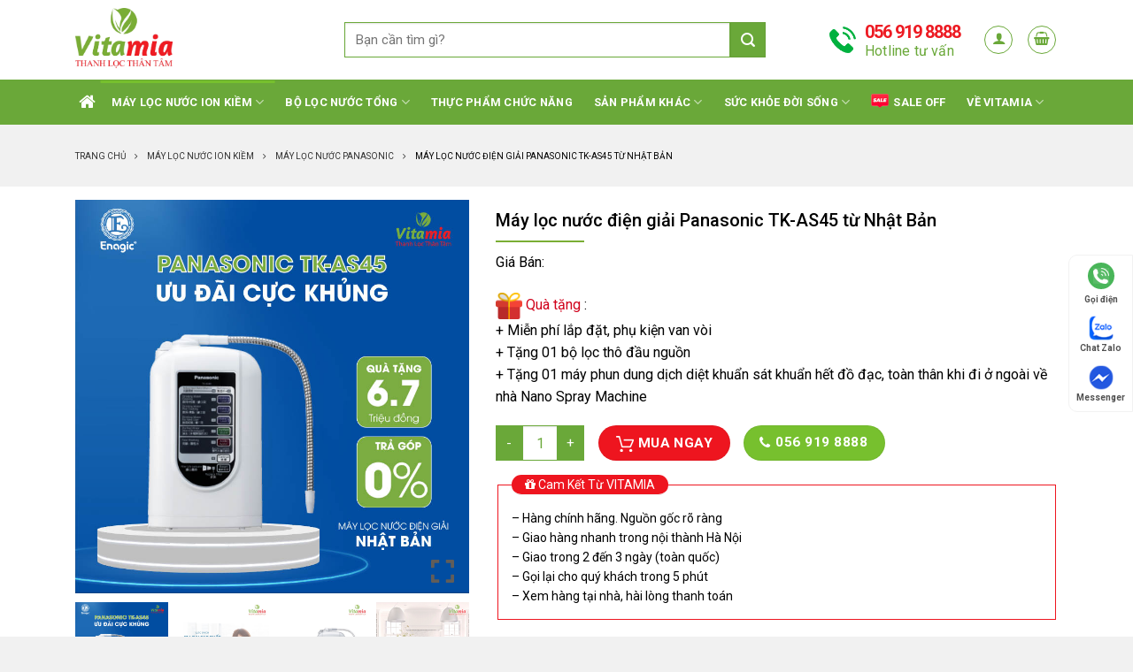

--- FILE ---
content_type: text/html; charset=UTF-8
request_url: https://vitamia.com.vn/may-loc-nuoc-dien-giai-panasonic-tk-as45/
body_size: 50927
content:
<!DOCTYPE html><!--[if IE 9 ]><html lang="vi" prefix="og: https://ogp.me/ns#" class="ie9 loading-site no-js"> <![endif]--><!--[if IE 8 ]><html lang="vi" prefix="og: https://ogp.me/ns#" class="ie8 loading-site no-js"> <![endif]--><!--[if (gte IE 9)|!(IE)]><!--><html lang="vi" prefix="og: https://ogp.me/ns#" class="loading-site no-js"> <!--<![endif]--><head><meta charset="UTF-8"><link rel="preconnect" href="https://fonts.gstatic.com/" crossorigin /><link rel="profile" href="http://gmpg.org/xfn/11"><link rel="pingback" href="https://vitamia.com.vn/xmlrpc.php"><script>(function(html){html.className = html.className.replace(/\bno-js\b/,'js')})(document.documentElement);</script><style>img:is([sizes="auto" i],[sizes^="auto," i]){contain-intrinsic-size:3000px 1500px}</style><meta name="viewport" content="width=device-width, initial-scale=1, maximum-scale=1"><title>Máy Lọc Nước Panasonic TK-AS45 đến Từ Nhật Bản</title><meta name="description" content="Máy lọc nước Panasonic TK-AS45 giúp loại bỏ 17 chất độc hại, vi khuẩn theo quy định của Tiêu chuẩn công nghiệp Nhật Bản"/><meta name="robots" content="follow, index, max-snippet:-1, max-video-preview:-1, max-image-preview:large"/><link rel="canonical" href="https://vitamia.com.vn/may-loc-nuoc-dien-giai-panasonic-tk-as45/"><meta property="og:locale" content="vi_VN"><meta property="og:type" content="product"><meta property="og:title" content="Máy Lọc Nước Panasonic TK-AS45 đến Từ Nhật Bản"><meta property="og:description" content="Máy lọc nước Panasonic TK-AS45 giúp loại bỏ 17 chất độc hại, vi khuẩn theo quy định của Tiêu chuẩn công nghiệp Nhật Bản"><meta property="og:url" content="https://vitamia.com.vn/may-loc-nuoc-dien-giai-panasonic-tk-as45/"><meta property="og:site_name" content="Nhà phân phối tiên phong Máy Lọc Nước Điện Giải - VITAMIA"><meta property="og:updated_time" content="2022-03-02T22:54:21+07:00"><meta property="og:image" content="https://vitamia.com.vn/wp-content/uploads/2020/10/may-loc-nuoc-panasonic-tk-as45.jpg"><meta property="og:image:secure_url" content="https://vitamia.com.vn/wp-content/uploads/2020/10/may-loc-nuoc-panasonic-tk-as45.jpg"><meta property="og:image:width" content="800"><meta property="og:image:height" content="800"><meta property="og:image:alt" content="máy lọc nước điện giải Panasonic TK AS45"><meta property="og:image:type" content="image/jpeg"><meta property="product:brand" content="MÁY LỌC NƯỚC PANASONIC"><meta property="product:price:amount" content="25500000"><meta property="product:price:currency" content="VND"><meta property="product:availability" content="instock"><meta name="twitter:card" content="summary_large_image"><meta name="twitter:title" content="Máy Lọc Nước Panasonic TK-AS45 đến Từ Nhật Bản"><meta name="twitter:description" content="Máy lọc nước Panasonic TK-AS45 giúp loại bỏ 17 chất độc hại, vi khuẩn theo quy định của Tiêu chuẩn công nghiệp Nhật Bản"><meta name="twitter:site" content="@Vitamia_vn"><meta name="twitter:creator" content="@Vitamia_vn"><meta name="twitter:image" content="https://vitamia.com.vn/wp-content/uploads/2020/10/may-loc-nuoc-panasonic-tk-as45.jpg"><meta name="twitter:label1" content="Giá"><meta name="twitter:data1" content="25.500.000&#8363;"><meta name="twitter:label2" content="Tình trạng sẵn có"><meta name="twitter:data2" content="Còn hàng"><script type="application/ld+json" class="rank-math-schema">{"@context":"https://schema.org","@graph":[{"@type":"Place","@id":"https://vitamia.com.vn/#place","geo":{"@type":"GeoCoordinates","latitude":"10.7630706","longitude":"106.6969983"},"hasMap":"https://www.google.com/maps/search/?api=1&amp;query=10.7630706,106.6969983","address":{"@type":"PostalAddress","streetAddress":"Ph\u00f2ng 429, to\u00e0 nh\u00e0 River Gates, 155 B\u1ebfn V\u00e2n \u0110\u1ed3n","addressLocality":"Ph\u01b0\u1eddng 6, Qu\u1eadn 4","addressRegion":"Th\u00e0nh ph\u1ed1 H\u1ed3 Ch\u00ed Minh","postalCode":"70000","addressCountry":"Vi\u1ec7t Nam"}},{"@type":"Organization","@id":"https://vitamia.com.vn/#organization","name":"C\u00d4NG TY GI\u1ea2I PH\u00c1P S\u1ee8C KHO\u1eba T\u1ef0 NHI\u00caN \u2013 VITAMIA","url":"https://vitamia.com.vn","sameAs":["https://www.facebook.com/vitamia.vn/","https://twitter.com/Vitamia_vn"],"email":"info@vitamia.vn","address":{"@type":"PostalAddress","streetAddress":"Ph\u00f2ng 429, to\u00e0 nh\u00e0 River Gates, 155 B\u1ebfn V\u00e2n \u0110\u1ed3n","addressLocality":"Ph\u01b0\u1eddng 6, Qu\u1eadn 4","addressRegion":"Th\u00e0nh ph\u1ed1 H\u1ed3 Ch\u00ed Minh","postalCode":"70000","addressCountry":"Vi\u1ec7t Nam"},"logo":{"@type":"ImageObject","@id":"https://vitamia.com.vn/#logo","url":"https://vitamia.com.vn/wp-content/uploads/2021/03/Vitamia_logo-1.jpg","contentUrl":"https://vitamia.com.vn/wp-content/uploads/2021/03/Vitamia_logo-1.jpg","caption":"C\u00d4NG TY GI\u1ea2I PH\u00c1P S\u1ee8C KHO\u1eba T\u1ef0 NHI\u00caN \u2013 VITAMIA","inLanguage":"vi","width":"2439","height":"1521"},"contactPoint":[{"@type":"ContactPoint","telephone":"+8456 919 8888","contactType":"customer support"},{"@type":"ContactPoint","telephone":"+8497 625 8618","contactType":"sales"},{"@type":"ContactPoint","telephone":"+8491 681 2933","contactType":"sales"},{"@type":"ContactPoint","telephone":"+8494 800 8699","contactType":"sales"},{"@type":"ContactPoint","telephone":"+849 7363 9488","contactType":"technical support"}],"location":{"@id":"https://vitamia.com.vn/#place"}},{"@type":"WebSite","@id":"https://vitamia.com.vn/#website","url":"https://vitamia.com.vn","name":"C\u00d4NG TY GI\u1ea2I PH\u00c1P S\u1ee8C KHO\u1eba T\u1ef0 NHI\u00caN \u2013 VITAMIA","publisher":{"@id":"https://vitamia.com.vn/#organization"},"inLanguage":"vi"},{"@type":"ImageObject","@id":"https://vitamia.com.vn/wp-content/uploads/2020/10/may-loc-nuoc-panasonic-tk-as45.jpg","url":"https://vitamia.com.vn/wp-content/uploads/2020/10/may-loc-nuoc-panasonic-tk-as45.jpg","width":"800","height":"800","caption":"m\u00e1y l\u1ecdc n\u01b0\u1edbc \u0111i\u1ec7n gi\u1ea3i Panasonic TK AS45","inLanguage":"vi"},{"@type":"BreadcrumbList","@id":"https://vitamia.com.vn/may-loc-nuoc-dien-giai-panasonic-tk-as45/#breadcrumb","itemListElement":[{"@type":"ListItem","position":"1","item":{"@id":"https://vitamia.com.vn","name":"Trang ch\u1ee7"}},{"@type":"ListItem","position":"2","item":{"@id":"https://vitamia.com.vn/may-loc-nuoc-ion-kiem/","name":"M\u00e1y l\u1ecdc n\u01b0\u1edbc t\u1ed1t nh\u1ea5t hi\u1ec7n nay"}},{"@type":"ListItem","position":"3","item":{"@id":"https://vitamia.com.vn/may-loc-nuoc-panasonic/","name":"M\u00c1Y L\u1eccC N\u01af\u1edaC PANASONIC"}},{"@type":"ListItem","position":"4","item":{"@id":"https://vitamia.com.vn/may-loc-nuoc-dien-giai-panasonic-tk-as45/","name":"M\u00e1y l\u1ecdc n\u01b0\u1edbc \u0111i\u1ec7n gi\u1ea3i Panasonic TK-AS45 t\u1eeb Nh\u1eadt B\u1ea3n"}}]},{"@type":"ItemPage","@id":"https://vitamia.com.vn/may-loc-nuoc-dien-giai-panasonic-tk-as45/#webpage","url":"https://vitamia.com.vn/may-loc-nuoc-dien-giai-panasonic-tk-as45/","name":"M\u00e1y L\u1ecdc N\u01b0\u1edbc Panasonic TK-AS45 \u0111\u1ebfn T\u1eeb Nh\u1eadt B\u1ea3n","datePublished":"2020-10-18T12:25:17+07:00","dateModified":"2022-03-02T22:54:21+07:00","isPartOf":{"@id":"https://vitamia.com.vn/#website"},"primaryImageOfPage":{"@id":"https://vitamia.com.vn/wp-content/uploads/2020/10/may-loc-nuoc-panasonic-tk-as45.jpg"},"inLanguage":"vi","breadcrumb":{"@id":"https://vitamia.com.vn/may-loc-nuoc-dien-giai-panasonic-tk-as45/#breadcrumb"}},{"@type":"Product","brand":{"@type":"Brand","name":"M\u00c1Y L\u1eccC N\u01af\u1edaC PANASONIC"},"name":"M\u00e1y l\u1ecdc n\u01b0\u1edbc Panasonic TK-AS45 \u0111\u1ebfn t\u1eeb Nh\u1eadt B\u1ea3n","description":"M\u00e1y l\u1ecdc n\u01b0\u1edbc Panasonic TK-AS45  gi\u00fap lo\u1ea1i b\u1ecf 17 ch\u1ea5t \u0111\u1ed9c h\u1ea1i, vi khu\u1ea9n theo quy \u0111\u1ecbnh c\u1ee7a Ti\u00eau chu\u1ea9n c\u00f4ng nghi\u1ec7p Nh\u1eadt B\u1ea3n","category":"M\u00c1Y L\u1eccC N\u01af\u1edaC ION KI\u1ec0M &gt; M\u00c1Y L\u1eccC N\u01af\u1edaC PANASONIC","mainEntityOfPage":{"@id":"https://vitamia.com.vn/may-loc-nuoc-dien-giai-panasonic-tk-as45/#webpage"},"image":[{"@type":"ImageObject","url":"https://vitamia.com.vn/wp-content/uploads/2020/10/may-loc-nuoc-panasonic-tk-as45.jpg","height":"800","width":"800"},{"@type":"ImageObject","url":"https://vitamia.com.vn/wp-content/uploads/2020/10/may-loc-nuoc-dien-dien-giai-panasonic-tk-as45-tu-nhat-ban-5.jpg","height":"800","width":"800"},{"@type":"ImageObject","url":"https://vitamia.com.vn/wp-content/uploads/2020/10/may-loc-nuoc-dien-dien-giai-panasonic-tk-as45-tu-nhat-ban-6.jpg","height":"800","width":"800"},{"@type":"ImageObject","url":"https://vitamia.com.vn/wp-content/uploads/2020/10/may-loc-nuoc-dien-dien-giai-panasonic-tk-as45-tu-nhat-ban-7.jpg","height":"800","width":"800"},{"@type":"ImageObject","url":"https://vitamia.com.vn/wp-content/uploads/2020/10/may-loc-nuoc-dien-dien-giai-panasonic-tk-as45-tu-nhat-ban-2.jpg","height":"800","width":"800"},{"@type":"ImageObject","url":"https://vitamia.com.vn/wp-content/uploads/2020/10/may-loc-nuoc-dien-dien-giai-panasonic-tk-as45-tu-nhat-ban-3.jpg","height":"800","width":"800"},{"@type":"ImageObject","url":"https://vitamia.com.vn/wp-content/uploads/2020/10/may-loc-nuoc-dien-dien-giai-panasonic-tk-as45-tu-nhat-ban-4.jpg","height":"800","width":"800"},{"@type":"ImageObject","url":"https://vitamia.com.vn/wp-content/uploads/2020/10/may-loc-nuoc-dien-dien-giai-panasonic-tk-as45-tu-nhat-ban-1.jpg","height":"800","width":"800"}],"offers":{"@type":"Offer","price":"25500000","priceCurrency":"VND","priceValidUntil":"2027-12-31","availability":"https://schema.org/InStock","itemCondition":"NewCondition","url":"https://vitamia.com.vn/may-loc-nuoc-dien-giai-panasonic-tk-as45/","seller":{"@type":"Organization","@id":"https://vitamia.com.vn/","name":"C\u00d4NG TY GI\u1ea2I PH\u00c1P S\u1ee8C KHO\u1eba T\u1ef0 NHI\u00caN \u2013 VITAMIA","url":"https://vitamia.com.vn","logo":"https://vitamia.com.vn/wp-content/uploads/2021/03/Vitamia_logo-1.jpg"}},"@id":"https://vitamia.com.vn/may-loc-nuoc-dien-giai-panasonic-tk-as45/#richSnippet"}]}</script><link rel='dns-prefetch' href='//cdnjs.cloudflare.com'><link rel='dns-prefetch' href='//fonts.googleapis.com'><script>WebFontConfig={google:{families:["Roboto:regular,500,regular,700","Dancing Script:regular,400&display=swap"]}};if ( typeof WebFont === "object" && typeof WebFont.load === "function" ) { WebFont.load( WebFontConfig ); }</script><script data-optimized="1" src="https://vitamia.com.vn/wp-content/plugins/litespeed-cache/assets/js/webfontloader.min.js"></script><link data-optimized="1" rel='stylesheet' id='formidable-css' href='https://vitamia.com.vn/wp-content/litespeed/css/7f49b1f9739bd1aa15366b6c08f68e62.css?ver=68e62' type='text/css' media='all'><style id='classic-theme-styles-inline-css' type='text/css'>.wp-block-button__link{color:#fff;background-color:#32373c;border-radius:9999px;box-shadow:none;text-decoration:none;padding:calc(.667em + 2px) calc(1.333em + 2px);font-size:1.125em}.wp-block-file__button{background:#32373c;color:#fff;text-decoration:none}</style><style id='global-styles-inline-css' type='text/css'>:root{--wp--preset--aspect-ratio--square:1;--wp--preset--aspect-ratio--4-3:4/3;--wp--preset--aspect-ratio--3-4:3/4;--wp--preset--aspect-ratio--3-2:3/2;--wp--preset--aspect-ratio--2-3:2/3;--wp--preset--aspect-ratio--16-9:16/9;--wp--preset--aspect-ratio--9-16:9/16;--wp--preset--color--black:#000000;--wp--preset--color--cyan-bluish-gray:#abb8c3;--wp--preset--color--white:#ffffff;--wp--preset--color--pale-pink:#f78da7;--wp--preset--color--vivid-red:#cf2e2e;--wp--preset--color--luminous-vivid-orange:#ff6900;--wp--preset--color--luminous-vivid-amber:#fcb900;--wp--preset--color--light-green-cyan:#7bdcb5;--wp--preset--color--vivid-green-cyan:#00d084;--wp--preset--color--pale-cyan-blue:#8ed1fc;--wp--preset--color--vivid-cyan-blue:#0693e3;--wp--preset--color--vivid-purple:#9b51e0;--wp--preset--gradient--vivid-cyan-blue-to-vivid-purple:linear-gradient(135deg,rgba(6,147,227,1) 0%,rgb(155,81,224) 100%);--wp--preset--gradient--light-green-cyan-to-vivid-green-cyan:linear-gradient(135deg,rgb(122,220,180) 0%,rgb(0,208,130) 100%);--wp--preset--gradient--luminous-vivid-amber-to-luminous-vivid-orange:linear-gradient(135deg,rgba(252,185,0,1) 0%,rgba(255,105,0,1) 100%);--wp--preset--gradient--luminous-vivid-orange-to-vivid-red:linear-gradient(135deg,rgba(255,105,0,1) 0%,rgb(207,46,46) 100%);--wp--preset--gradient--very-light-gray-to-cyan-bluish-gray:linear-gradient(135deg,rgb(238,238,238) 0%,rgb(169,184,195) 100%);--wp--preset--gradient--cool-to-warm-spectrum:linear-gradient(135deg,rgb(74,234,220) 0%,rgb(151,120,209) 20%,rgb(207,42,186) 40%,rgb(238,44,130) 60%,rgb(251,105,98) 80%,rgb(254,248,76) 100%);--wp--preset--gradient--blush-light-purple:linear-gradient(135deg,rgb(255,206,236) 0%,rgb(152,150,240) 100%);--wp--preset--gradient--blush-bordeaux:linear-gradient(135deg,rgb(254,205,165) 0%,rgb(254,45,45) 50%,rgb(107,0,62) 100%);--wp--preset--gradient--luminous-dusk:linear-gradient(135deg,rgb(255,203,112) 0%,rgb(199,81,192) 50%,rgb(65,88,208) 100%);--wp--preset--gradient--pale-ocean:linear-gradient(135deg,rgb(255,245,203) 0%,rgb(182,227,212) 50%,rgb(51,167,181) 100%);--wp--preset--gradient--electric-grass:linear-gradient(135deg,rgb(202,248,128) 0%,rgb(113,206,126) 100%);--wp--preset--gradient--midnight:linear-gradient(135deg,rgb(2,3,129) 0%,rgb(40,116,252) 100%);--wp--preset--font-size--small:13px;--wp--preset--font-size--medium:20px;--wp--preset--font-size--large:36px;--wp--preset--font-size--x-large:42px;--wp--preset--spacing--20:0.44rem;--wp--preset--spacing--30:0.67rem;--wp--preset--spacing--40:1rem;--wp--preset--spacing--50:1.5rem;--wp--preset--spacing--60:2.25rem;--wp--preset--spacing--70:3.38rem;--wp--preset--spacing--80:5.06rem;--wp--preset--shadow--natural:6px 6px 9px rgba(0,0,0,0.2);--wp--preset--shadow--deep:12px 12px 50px rgba(0,0,0,0.4);--wp--preset--shadow--sharp:6px 6px 0px rgba(0,0,0,0.2);--wp--preset--shadow--outlined:6px 6px 0px -3px rgba(255,255,255,1),6px 6px rgba(0,0,0,1);--wp--preset--shadow--crisp:6px 6px 0px rgba(0,0,0,1)}:where(.is-layout-flex){gap:0.5em}:where(.is-layout-grid){gap:0.5em}body .is-layout-flex{display:flex}.is-layout-flex{flex-wrap:wrap;align-items:center}.is-layout-flex >:is(*,div){margin:0}body .is-layout-grid{display:grid}.is-layout-grid >:is(*,div){margin:0}:where(.wp-block-columns.is-layout-flex){gap:2em}:where(.wp-block-columns.is-layout-grid){gap:2em}:where(.wp-block-post-template.is-layout-flex){gap:1.25em}:where(.wp-block-post-template.is-layout-grid){gap:1.25em}.has-black-color{color:var(--wp--preset--color--black) !important}.has-cyan-bluish-gray-color{color:var(--wp--preset--color--cyan-bluish-gray) !important}.has-white-color{color:var(--wp--preset--color--white) !important}.has-pale-pink-color{color:var(--wp--preset--color--pale-pink) !important}.has-vivid-red-color{color:var(--wp--preset--color--vivid-red) !important}.has-luminous-vivid-orange-color{color:var(--wp--preset--color--luminous-vivid-orange) !important}.has-luminous-vivid-amber-color{color:var(--wp--preset--color--luminous-vivid-amber) !important}.has-light-green-cyan-color{color:var(--wp--preset--color--light-green-cyan) !important}.has-vivid-green-cyan-color{color:var(--wp--preset--color--vivid-green-cyan) !important}.has-pale-cyan-blue-color{color:var(--wp--preset--color--pale-cyan-blue) !important}.has-vivid-cyan-blue-color{color:var(--wp--preset--color--vivid-cyan-blue) !important}.has-vivid-purple-color{color:var(--wp--preset--color--vivid-purple) !important}.has-black-background-color{background-color:var(--wp--preset--color--black) !important}.has-cyan-bluish-gray-background-color{background-color:var(--wp--preset--color--cyan-bluish-gray) !important}.has-white-background-color{background-color:var(--wp--preset--color--white) !important}.has-pale-pink-background-color{background-color:var(--wp--preset--color--pale-pink) !important}.has-vivid-red-background-color{background-color:var(--wp--preset--color--vivid-red) !important}.has-luminous-vivid-orange-background-color{background-color:var(--wp--preset--color--luminous-vivid-orange) !important}.has-luminous-vivid-amber-background-color{background-color:var(--wp--preset--color--luminous-vivid-amber) !important}.has-light-green-cyan-background-color{background-color:var(--wp--preset--color--light-green-cyan) !important}.has-vivid-green-cyan-background-color{background-color:var(--wp--preset--color--vivid-green-cyan) !important}.has-pale-cyan-blue-background-color{background-color:var(--wp--preset--color--pale-cyan-blue) !important}.has-vivid-cyan-blue-background-color{background-color:var(--wp--preset--color--vivid-cyan-blue) !important}.has-vivid-purple-background-color{background-color:var(--wp--preset--color--vivid-purple) !important}.has-black-border-color{border-color:var(--wp--preset--color--black) !important}.has-cyan-bluish-gray-border-color{border-color:var(--wp--preset--color--cyan-bluish-gray) !important}.has-white-border-color{border-color:var(--wp--preset--color--white) !important}.has-pale-pink-border-color{border-color:var(--wp--preset--color--pale-pink) !important}.has-vivid-red-border-color{border-color:var(--wp--preset--color--vivid-red) !important}.has-luminous-vivid-orange-border-color{border-color:var(--wp--preset--color--luminous-vivid-orange) !important}.has-luminous-vivid-amber-border-color{border-color:var(--wp--preset--color--luminous-vivid-amber) !important}.has-light-green-cyan-border-color{border-color:var(--wp--preset--color--light-green-cyan) !important}.has-vivid-green-cyan-border-color{border-color:var(--wp--preset--color--vivid-green-cyan) !important}.has-pale-cyan-blue-border-color{border-color:var(--wp--preset--color--pale-cyan-blue) !important}.has-vivid-cyan-blue-border-color{border-color:var(--wp--preset--color--vivid-cyan-blue) !important}.has-vivid-purple-border-color{border-color:var(--wp--preset--color--vivid-purple) !important}.has-vivid-cyan-blue-to-vivid-purple-gradient-background{background:var(--wp--preset--gradient--vivid-cyan-blue-to-vivid-purple) !important}.has-light-green-cyan-to-vivid-green-cyan-gradient-background{background:var(--wp--preset--gradient--light-green-cyan-to-vivid-green-cyan) !important}.has-luminous-vivid-amber-to-luminous-vivid-orange-gradient-background{background:var(--wp--preset--gradient--luminous-vivid-amber-to-luminous-vivid-orange) !important}.has-luminous-vivid-orange-to-vivid-red-gradient-background{background:var(--wp--preset--gradient--luminous-vivid-orange-to-vivid-red) !important}.has-very-light-gray-to-cyan-bluish-gray-gradient-background{background:var(--wp--preset--gradient--very-light-gray-to-cyan-bluish-gray) !important}.has-cool-to-warm-spectrum-gradient-background{background:var(--wp--preset--gradient--cool-to-warm-spectrum) !important}.has-blush-light-purple-gradient-background{background:var(--wp--preset--gradient--blush-light-purple) !important}.has-blush-bordeaux-gradient-background{background:var(--wp--preset--gradient--blush-bordeaux) !important}.has-luminous-dusk-gradient-background{background:var(--wp--preset--gradient--luminous-dusk) !important}.has-pale-ocean-gradient-background{background:var(--wp--preset--gradient--pale-ocean) !important}.has-electric-grass-gradient-background{background:var(--wp--preset--gradient--electric-grass) !important}.has-midnight-gradient-background{background:var(--wp--preset--gradient--midnight) !important}.has-small-font-size{font-size:var(--wp--preset--font-size--small) !important}.has-medium-font-size{font-size:var(--wp--preset--font-size--medium) !important}.has-large-font-size{font-size:var(--wp--preset--font-size--large) !important}.has-x-large-font-size{font-size:var(--wp--preset--font-size--x-large) !important}:where(.wp-block-post-template.is-layout-flex){gap:1.25em}:where(.wp-block-post-template.is-layout-grid){gap:1.25em}:where(.wp-block-columns.is-layout-flex){gap:2em}:where(.wp-block-columns.is-layout-grid){gap:2em}:root:where(.wp-block-pullquote){font-size:1.5em;line-height:1.6}</style><style id='woocommerce-inline-inline-css' type='text/css'>.woocommerce form .form-row .required{visibility:visible}</style><link data-optimized="1" rel='stylesheet' id='flatsome-icons-css' href='https://vitamia.com.vn/wp-content/litespeed/css/d71c12bffbc9dfb3297f1cf37774e055.css?ver=4e055' type='text/css' media='all'><link data-optimized="1" rel='stylesheet' id='nickx-nfancybox-css-css' href='https://vitamia.com.vn/wp-content/litespeed/css/f74744821d3e8af81c329ab4410ff87d.css?ver=ff87d' type='text/css' media='all'><link data-optimized="1" rel='stylesheet' id='nickx-swiper-css-css' href='https://vitamia.com.vn/wp-content/litespeed/css/111b42a5e4d9392e1d6baca22a4baeca.css?ver=baeca' type='text/css' media='all'><link data-optimized="1" rel='stylesheet' id='nickx-front-css-css' href='https://vitamia.com.vn/wp-content/litespeed/css/384d8d9d90cb3eec7dd9916710af9501.css?ver=f9501' type='text/css' media='all'><link data-optimized="1" rel='stylesheet' id='flatsome-main-css' href='https://vitamia.com.vn/wp-content/litespeed/css/80630a49b5c43921d159c0a8c1750a0a.css?ver=50a0a' type='text/css' media='all'><link data-optimized="1" rel='stylesheet' id='flatsome-shop-css' href='https://vitamia.com.vn/wp-content/litespeed/css/5509d8e43ffb6555a6742958cafc7c7d.css?ver=c7c7d' type='text/css' media='all'><link rel='stylesheet' id='dns-awesome-css' href='https://cdnjs.cloudflare.com/ajax/libs/font-awesome/4.7.0/css/font-awesome.min.css?ver=2.4' type='text/css' media='all'><link data-optimized="1" rel='stylesheet' id='dns-main-css' href='https://vitamia.com.vn/wp-content/litespeed/css/74311119aac070feb696722702d40040.css?ver=40040' type='text/css' media='all'><script type="text/javascript" src="https://vitamia.com.vn/wp-includes/js/jquery/jquery.min.js" id="jquery-core-js"></script><script data-optimized="1" type="text/javascript" src="https://vitamia.com.vn/wp-content/litespeed/js/12166e4d803aa36861ff5916490bd64e.js?ver=bd64e" id="wc-jquery-blockui-js" defer="defer" data-wp-strategy="defer"></script><script type="text/javascript" id="wc-add-to-cart-js-extra">var wc_add_to_cart_params = {"ajax_url":"\/wp-admin\/admin-ajax.php","wc_ajax_url":"\/?wc-ajax=%%endpoint%%","i18n_view_cart":"Xem gi\u1ecf h\u00e0ng","cart_url":"https:\/\/vitamia.com.vn\/cart\/","is_cart":"","cart_redirect_after_add":"yes"};</script><script data-optimized="1" type="text/javascript" src="https://vitamia.com.vn/wp-content/litespeed/js/8ca490a40dd6caf8cf12b97e29fc0dd3.js?ver=c0dd3" id="wc-add-to-cart-js" defer="defer" data-wp-strategy="defer"></script><script type="text/javascript" id="wc-single-product-js-extra">var wc_single_product_params = {"i18n_required_rating_text":"Vui l\u00f2ng ch\u1ecdn m\u1ed9t m\u1ee9c \u0111\u00e1nh gi\u00e1","i18n_rating_options":["1 tr\u00ean 5 sao","2 tr\u00ean 5 sao","3 tr\u00ean 5 sao","4 tr\u00ean 5 sao","5 tr\u00ean 5 sao"],"i18n_product_gallery_trigger_text":"Xem th\u01b0 vi\u1ec7n \u1ea3nh to\u00e0n m\u00e0n h\u00ecnh","review_rating_required":"yes","flexslider":{"rtl":false,"animation":"slide","smoothHeight":true,"directionNav":false,"controlNav":"thumbnails","slideshow":false,"animationSpeed":500,"animationLoop":false,"allowOneSlide":false},"zoom_enabled":"","zoom_options":[],"photoswipe_enabled":"","photoswipe_options":{"shareEl":false,"closeOnScroll":false,"history":false,"hideAnimationDuration":0,"showAnimationDuration":0},"flexslider_enabled":""};</script><script data-optimized="1" type="text/javascript" src="https://vitamia.com.vn/wp-content/litespeed/js/ef1091bdff2c77fa79caed7b071784d4.js?ver=784d4" id="wc-single-product-js" defer="defer" data-wp-strategy="defer"></script><script data-optimized="1" type="text/javascript" src="https://vitamia.com.vn/wp-content/litespeed/js/4ab368fa1647005f717f014e64b0ce1e.js?ver=0ce1e" id="wc-js-cookie-js" defer="defer" data-wp-strategy="defer"></script><script type="text/javascript" id="woocommerce-js-extra">var woocommerce_params = {"ajax_url":"\/wp-admin\/admin-ajax.php","wc_ajax_url":"\/?wc-ajax=%%endpoint%%","i18n_password_show":"Hi\u1ec3n th\u1ecb m\u1eadt kh\u1ea9u","i18n_password_hide":"\u1ea8n m\u1eadt kh\u1ea9u"};</script><script data-optimized="1" type="text/javascript" src="https://vitamia.com.vn/wp-content/litespeed/js/f981e4716f30da961e6a4ce79460944f.js?ver=0944f" id="woocommerce-js" defer="defer" data-wp-strategy="defer"></script><link rel="https://api.w.org/" href="https://vitamia.com.vn/wp-json/"><link rel="alternate" title="JSON" type="application/json" href="https://vitamia.com.vn/wp-json/wp/v2/product/6584"><link rel="EditURI" type="application/rsd+xml" title="RSD" href="https://vitamia.com.vn/xmlrpc.php?rsd"><link rel='shortlink' href='https://vitamia.com.vn/?p=6584'><link rel="alternate" title="oNhúng (JSON)" type="application/json+oembed" href="https://vitamia.com.vn/wp-json/oembed/1.0/embed?url=https%3A%2F%2Fvitamia.com.vn%2Fmay-loc-nuoc-dien-giai-panasonic-tk-as45%2F"><link rel="alternate" title="oNhúng (XML)" type="text/xml+oembed" href="https://vitamia.com.vn/wp-json/oembed/1.0/embed?url=https%3A%2F%2Fvitamia.com.vn%2Fmay-loc-nuoc-dien-giai-panasonic-tk-as45%2F&#038;format=xml"><meta name="google-site-verification" content="d3QncTym8jc-125cSrAyccNqIq0jwndUPKCzp3lKP1M"><meta name="google-site-verification" content="xdwdfLZTxXW_HTsxHxUQTVS2ACDvZ3Y2cXCzAB_Mc8g"><script async src="https://www.googletagmanager.com/gtag/js?id=UA-179941832-1"></script><script>window.dataLayer = window.dataLayer || [];function gtag(){dataLayer.push(arguments);}gtag('js', new Date());gtag('config', 'UA-179941832-1');</script><script async src="https://www.googletagmanager.com/gtag/js?id=AW-385496269"></script><script>window.dataLayer = window.dataLayer || [];function gtag(){dataLayer.push(arguments);}gtag('js', new Date());gtag('config', 'AW-385496269');</script><script>(function(w,d,s,l,i){w[l]=w[l]||[];w[l].push({'gtm.start':
new Date().getTime(),event:'gtm.js'});var f=d.getElementsByTagName(s)[0],j=d.createElement(s),dl=l!='dataLayer'?'&l='+l:'';j.async=true;j.src=
'https://www.googletagmanager.com/gtm.js?id='+i+dl;f.parentNode.insertBefore(j,f);})(window,document,'script','dataLayer','GTM-5ZGBKJ4');</script><script type="application/ld+json">{"@context": "https://schema.org","@type": "LocalBusiness","name": "Vitamia","legalName": "CÔNG TY TNHH GIẢI PHÁP SỨC KHOẺ TỰ NHIÊN VITAMIA","image": "https://vitamia.com.vn/wp-content/uploads/2021/04/Vitamia_logo.jpg","@id": "https://vitamia.com.vn/","url": "https://vitamia.com.vn/","slogan": "Thanh lọc thân tâm","telephone": ["056 919 8888", "056 959 8888"],"knowsLanguage": "VietNamese","priceRange": "10.000.000 - 139.000.000","paymentAccepted":["Cash", "Credit Card"],"email": ["info@vitamia.vn", "hotro@vitamia.vn"],"hasMap": ["https://www.google.com/maps/place/M%C3%A1y+l%E1%BB%8Dc+n%C6%B0%E1%BB%9Bc+ion+ki%E1%BB%81m+-+Vitamia/@10.7614718,106.6952798,16z/data=!4m5!3m4!1s0x0:0x98692f0720db8f2f!8m2!3d10.7622435!4d106.6991886", "https://map.coccoc.com/map/3286128938241443"],"Taxid": "0314695325","description": ["Vitamia tự hào là nhà phân phối tiên phong máy lọc nước điện giải Nhật Bản nhập khẩu chính hãng. Cam kết uy tín - chất lượng số 1 Việt Nam. Hotline: 056 919 8888"],"address": {"@type": "PostalAddress","streetAddress": "Phòng 429, Tòa nhà River Gates, 155 Bến Vân Đồn, Phường 6, Quận 4,","addressLocality": "Hồ Chí Minh","postalCode": "72808","addressCountry": "VN"
},"geo": {"@type": "GeoCoordinates","latitude": 10.7622311,"longitude": 106.6991954
},"openingHoursSpecification": {"@type": "OpeningHoursSpecification","dayOfWeek": [
"Monday","Tuesday","Wednesday","Thursday","Friday","Saturday","Sunday"
],"opens": "07:30","closes": "22:00"
},"sameAs": [
"https://www.facebook.com/vitamia.vn","https://twitter.com/Vitamia_vn","https://www.instagram.com/congtyvitamia/","https://www.youtube.com/channel/UCIWDO5WljZ7O80zK_iYCg3w","https://www.linkedin.com/in/vitamia/","https://www.pinterest.com/vitamiavn","https://soundcloud.com/congtyvitamia","https://vitamia.tumblr.com/","https://about.me/viatmiaxx/","https://myspace.com/vitamiavn","https://www.reddit.com/user/congtyvitamia123","https://vimeo.com/vitamia","https://www.youtube.com/channel/UCySl63q4lbMq-_UNC_hAGiw","https://www.flickr.com/people/congtyvitamia/","https://www.deviantart.com/viatmiaxx","https://www.behance.net/congtyvitamia","https://themeforest.net/user/congtyvitamia","https://www.last.fm/user/congtyvitamia","https://www.twitch.tv/congtyvitamia","https://www.patreon.com/vitamia","https://www.mixcloud.com/vitamia/","https://codepen.io/vitamia","https://angel.co/u/vitamia-1","https://www.plurk.com/vitamia","https://band.us/band/82821440","https://www.slideserve.com/congtyvitamia","https://www.riptapparel.com/pages/member?congtyvitamia","https://skiomusic.com/vitamia","https://devpost.com/congtyvitamia","https://creativemarket.com/users/congtyvitamia","https://congtyvitamia.livejournal.com/","https://ello.co/vitamia","https://www.vietnamta.vn/vitamia","https://genius.com/vitamia","https://gifyu.com/congtyvitamia","https://giphy.com/channel/vitamia","https://wiseintro.co/mysite4967997","https://www.diigo.com/profile/congtyvitamia","https://www.behance.net/congtyvitamia","https://kangen.vn/","https://vitamia.vn/","https://www.nuochoisinh.vn/","https://nuochoisinh.com/","https://kangenjapan.com/","https://suckhoe360.com/","https://maylocnuockangen.com/"
]
}</script><script type="application/ld+json">{"@context": "https://schema.org","@type": "Organization","name": "CÔNG TY TNHH GIẢI PHÁP SỨC KHOẺ TỰ NHIÊN – VITAMIA","alternateName": ["VITAMIA", " Công ty Vitamia", "Máy lọc nước ion kiềm Vitamia", "Máy lọc nước Kangen Vitamia", "Showroom Vitamia", "Vitamia Việt Nam"],"url": "https://vitamia.com.vn/","logo": "https://vitamia.com.vn/wp-content/uploads/2021/04/Vitamia_logo.jpg","description": ["Vitamia tự hào là nhà phân phối tiên phong máy lọc nước điện giải Nhật Bản nhập khẩu chính hãng. Cam kết uy tín - chất lượng số 1 Việt Nam. Hotline: 056 919 8888"],"sameAs": [
"https://www.facebook.com/vitamia.vn","https://twitter.com/Vitamia_vn","https://www.instagram.com/congtyvitamia/","https://www.youtube.com/channel/UCIWDO5WljZ7O80zK_iYCg3w","https://www.linkedin.com/in/vitamia/","https://www.pinterest.com/vitamiavn","https://soundcloud.com/congtyvitamia","https://vitamia.tumblr.com/","https://about.me/viatmiaxx/","https://myspace.com/vitamiavn","https://www.reddit.com/user/congtyvitamia123","https://vimeo.com/vitamia","https://www.youtube.com/channel/UCySl63q4lbMq-_UNC_hAGiw","https://www.flickr.com/people/congtyvitamia/","https://www.deviantart.com/viatmiaxx","https://www.behance.net/congtyvitamia","https://themeforest.net/user/congtyvitamia","https://www.last.fm/user/congtyvitamia","https://www.twitch.tv/congtyvitamia","https://www.patreon.com/vitamia","https://www.mixcloud.com/vitamia/","https://codepen.io/vitamia","https://angel.co/u/vitamia-1","https://www.plurk.com/vitamia","https://band.us/band/82821440","https://www.slideserve.com/congtyvitamia","https://www.riptapparel.com/pages/member?congtyvitamia","https://skiomusic.com/vitamia","https://devpost.com/congtyvitamia","https://creativemarket.com/users/congtyvitamia","https://congtyvitamia.livejournal.com/","https://ello.co/vitamia","https://www.vietnamta.vn/vitamia","https://genius.com/vitamia","https://gifyu.com/congtyvitamia","https://giphy.com/channel/vitamia","https://wiseintro.co/mysite4967997","https://www.diigo.com/profile/congtyvitamia","https://www.behance.net/congtyvitamia","https://kangen.vn/","https://vitamia.vn/","https://www.nuochoisinh.vn/","https://nuochoisinh.com/","https://kangenjapan.com/","https://suckhoe360.com/","https://maylocnuockangen.com/"
]
}</script><script type="application/ld+json">{"@context": "https://schema.org/","@type": "Person","familyName": "Trần", "additionalName": "Khánh", "givenName": "Hải","name": "Trần Khánh Hải","alternateName": ["Mr.Hải", "Khánh Hải", "Dhamma Nanda"],"url": ["https://www.facebook.com/khanhhai.net/", "https://www.facebook.com/khanhhaiblog/", "https://theravada.vn/", "https://vitamia.com.vn/gioi-thieu-ve-vitamia/"],"image": "https://vitamia.com.vn/wp-content/uploads/2021/06/tran-khanh-hai-seo-vitamia.jpeg","email": "khanhhai@vitamia.vn","birthDate": "1983-12-28T17:00:00.000Z","description": "Ông Trần Khánh Hải sinh ngày 28-12-1983 hiện là giám đốc điều hành của CÔNG TY TNHH GIẢI PHÁP SỨC KHOẺ TỰ NHIÊN VITAMIA. Ông khát vọng mang lại cho cộng đồng những giải pháp sức khỏe tự nhiên, hỗ trợ thanh lọc thân, thanh lọc tâm để hướng đến cuộc sống khỏe mạnh hơn, bình tâm và hạnh phúc thực sự","gender": "https://schema.org/Male","sameAs": [
"https://www.facebook.com/tranhai.vci/","https://vitamia.com.vn/","https://thienvipassana.net/","https://kangen.vn/","https://www.instagram.com/hirotakaha/","https://soundcloud.com/trankhanhhai"
],"jobTitle": "CEO","worksFor": {"@type": "Organization","name": "CÔNG TY TNHH GIẢI PHÁP SỨC KHOẺ TỰ NHIÊN – VITAMIA"
}}</script><script async src="https://www.googletagmanager.com/gtag/js?id=UA-132844284-5"></script><script>window.dataLayer = window.dataLayer || [];function gtag(){dataLayer.push(arguments);}gtag('js', new Date());gtag('config', 'UA-132844284-5');</script><script src="https://w.ladicdn.com/popupx/sdk.js" id="591e72e19d9be2016ec579a9" async></script><style>.bg{opacity:0;transition:opacity 1s;-webkit-transition:opacity 1s}.bg-loaded{opacity:1}</style><!--[if IE]><link rel="stylesheet" type="text/css" href="https://vitamia.com.vn/wp-content/themes/flatsome/assets/css/ie-fallback.css"><script src="//cdnjs.cloudflare.com/ajax/libs/html5shiv/3.6.1/html5shiv.js"></script><script>var head = document.getElementsByTagName('head')[0],style = document.createElement('style');style.type = 'text/css';style.styleSheet.cssText = ':before,:after{content:none !important';head.appendChild(style);setTimeout(function(){head.removeChild(style);}, 0);</script><script src="https://vitamia.com.vn/wp-content/themes/flatsome/assets/libs/ie-flexibility.js"></script><![endif]--><script>(function(w,d,s,l,i){w[l]=w[l]||[];w[l].push({'gtm.start':
new Date().getTime(),event:'gtm.js'});var f=d.getElementsByTagName(s)[0],j=d.createElement(s),dl=l!='dataLayer'?'&l='+l:'';j.async=true;j.src=
'https://www.googletagmanager.com/gtm.js?id='+i+dl;f.parentNode.insertBefore(j,f);})(window,document,'script','dataLayer','GTM-5ZGBKJ4');</script><meta name="google-site-verification" content="d3QncTym8jc-125cSrAyccNqIq0jwndUPKCzp3lKP1M"><script>!function(f,b,e,v,n,t,s)
{if(f.fbq)return;n=f.fbq=function(){n.callMethod?
n.callMethod.apply(n,arguments):n.queue.push(arguments)};if(!f._fbq)f._fbq=n;n.push=n;n.loaded=!0;n.version='2.0';n.queue=[];t=b.createElement(e);t.async=!0;t.src=v;s=b.getElementsByTagName(e)[0];s.parentNode.insertBefore(t,s)}(window,document,'script','https://connect.facebook.net/en_US/fbevents.js');fbq('init', '250297059028521');fbq('track', 'PageView');</script><noscript> <img height="1" width="1"
src="https://www.facebook.com/tr?id=250297059028521&ev=PageView
&noscript=1"/></noscript><meta name="google-site-verification" content="xdwdfLZTxXW_HTsxHxUQTVS2ACDvZ3Y2cXCzAB_Mc8g"><script async src="https://www.googletagmanager.com/gtag/js?id=AW-456485413"></script><script>window.dataLayer = window.dataLayer || [];function gtag(){dataLayer.push(arguments);}gtag('js', new Date());gtag('config', 'AW-456485413');</script><script>gtag('event', 'page_view', {'send_to': 'AW-456485413','value': 'replace with value','items': [{'id': 'replace with value','google_business_vertical': 'retail'
}]
});</script><noscript><style>.woocommerce-product-gallery{opacity:1 !important}</style></noscript><link rel="icon" href="https://vitamia.com.vn/wp-content/uploads/2021/05/cropped-logo-vitamia-site-32x32.png" sizes="32x32"><link rel="icon" href="https://vitamia.com.vn/wp-content/uploads/2021/05/cropped-logo-vitamia-site-192x192.png" sizes="192x192"><link rel="apple-touch-icon" href="https://vitamia.com.vn/wp-content/uploads/2021/05/cropped-logo-vitamia-site-180x180.png"><meta name="msapplication-TileImage" content="https://vitamia.com.vn/wp-content/uploads/2021/05/cropped-logo-vitamia-site-270x270.png"><style id="custom-css" type="text/css">:root{--primary-color:#77c02e}.full-width .ubermenu-nav,.container,.row{max-width:1140px}.row.row-collapse{max-width:1110px}.row.row-small{max-width:1132.5px}.row.row-large{max-width:1170px}.sticky-add-to-cart--active,#wrapper,#main,#main.dark{background-color:#ffffff}.header-main{height:90px}#logo img{max-height:90px}#logo{width:215px}#logo img{padding:5px 0}#logo a{max-width:110px}.header-bottom{min-height:30px}.header-top{min-height:45px}.transparent .header-main{height:90px}.transparent #logo img{max-height:90px}.has-transparent + .page-title:first-of-type,.has-transparent + #main > .page-title,.has-transparent + #main > div > .page-title,.has-transparent + #main .page-header-wrapper:first-of-type .page-title{padding-top:140px}.header.show-on-scroll,.stuck .header-main{height:70px!important}.stuck #logo img{max-height:70px!important}.search-form{width:80%}.header-bottom{background-color:#6aa839}.top-bar-nav > li > a{line-height:16px}.stuck .header-main .nav > li > a{line-height:50px}.header-bottom-nav > li > a{line-height:30px}@media (max-width:549px){.header-main{height:70px}#logo img{max-height:70px}}.main-menu-overlay{background-color:#ffffff}.nav-dropdown{font-size:100%}.header-top{background-color:#f1f1f1!important}.accordion-title.active,.has-icon-bg .icon .icon-inner,.logo a,.primary.is-underline,.primary.is-link,.badge-outline .badge-inner,.nav-outline > li.active> a,.nav-outline >li.active > a,.cart-icon strong,[data-color='primary'],.is-outline.primary{color:#77c02e}[data-text-color="primary"]{color:#77c02e!important}[data-text-bg="primary"]{background-color:#77c02e}.scroll-to-bullets a,.featured-title,.label-new.menu-item > a:after,.nav-pagination > li > .current,.nav-pagination > li > span:hover,.nav-pagination > li > a:hover,.has-hover:hover .badge-outline .badge-inner,button[type="submit"],.button.wc-forward:not(.checkout):not(.checkout-button),.button.submit-button,.button.primary:not(.is-outline),.featured-table .title,.is-outline:hover,.has-icon:hover .icon-label,.nav-dropdown-bold .nav-column li > a:hover,.nav-dropdown.nav-dropdown-bold > li > a:hover,.nav-dropdown-bold.dark .nav-column li > a:hover,.nav-dropdown.nav-dropdown-bold.dark > li > a:hover,.is-outline:hover,.tagcloud a:hover,.grid-tools a,input[type='submit']:not(.is-form),.box-badge:hover .box-text,input.button.alt,.nav-box > li > a:hover,.nav-box > li.active > a,.nav-pills > li.active > a,.current-dropdown .cart-icon strong,.cart-icon:hover strong,.nav-line-bottom > li > a:before,.nav-line-grow > li > a:before,.nav-line > li > a:before,.banner,.header-top,.slider-nav-circle .flickity-prev-next-button:hover svg,.slider-nav-circle .flickity-prev-next-button:hover .arrow,.primary.is-outline:hover,.button.primary:not(.is-outline),input[type='submit'].primary,input[type='submit'].primary,input[type='reset'].button,input[type='button'].primary,.badge-inner{background-color:#77c02e}.nav-vertical.nav-tabs > li.active > a,.scroll-to-bullets a.active,.nav-pagination > li > .current,.nav-pagination > li > span:hover,.nav-pagination > li > a:hover,.has-hover:hover .badge-outline .badge-inner,.accordion-title.active,.featured-table,.is-outline:hover,.tagcloud a:hover,blockquote,.has-border,.cart-icon strong:after,.cart-icon strong,.blockUI:before,.processing:before,.loading-spin,.slider-nav-circle .flickity-prev-next-button:hover svg,.slider-nav-circle .flickity-prev-next-button:hover .arrow,.primary.is-outline:hover{border-color:#77c02e}.nav-tabs > li.active > a{border-top-color:#77c02e}.widget_shopping_cart_content .blockUI.blockOverlay:before{border-left-color:#77c02e}.woocommerce-checkout-review-order .blockUI.blockOverlay:before{border-left-color:#77c02e}.slider .flickity-prev-next-button:hover svg,.slider .flickity-prev-next-button:hover .arrow{fill:#77c02e}[data-icon-label]:after,.secondary.is-underline:hover,.secondary.is-outline:hover,.icon-label,.button.secondary:not(.is-outline),.button.alt:not(.is-outline),.badge-inner.on-sale,.button.checkout,.single_add_to_cart_button,.current .breadcrumb-step{background-color:#ee151f}[data-text-bg="secondary"]{background-color:#ee151f}.secondary.is-underline,.secondary.is-link,.secondary.is-outline,.stars a.active,.star-rating:before,.woocommerce-page .star-rating:before,.star-rating span:before,.color-secondary{color:#ee151f}[data-text-color="secondary"]{color:#ee151f!important}.secondary.is-outline:hover{border-color:#ee151f}.success.is-underline:hover,.success.is-outline:hover,.success{background-color:#64c520}.success-color,.success.is-link,.success.is-outline{color:#64c520}.success-border{border-color:#64c520!important}[data-text-color="success"]{color:#64c520!important}[data-text-bg="success"]{background-color:#64c520}.alert.is-underline:hover,.alert.is-outline:hover,.alert{background-color:#dd0000}.alert.is-link,.alert.is-outline,.color-alert{color:#dd0000}[data-text-color="alert"]{color:#dd0000!important}[data-text-bg="alert"]{background-color:#dd0000}body{font-family:"Roboto",sans-serif}body{font-weight:0}body{color:#000000}.nav > li > a{font-family:"Roboto",sans-serif}.mobile-sidebar-levels-2 .nav > li > ul > li > a{font-family:"Roboto",sans-serif}.nav > li > a{font-weight:700}.mobile-sidebar-levels-2 .nav > li > ul > li > a{font-weight:700}h1,h2,h3,h4,h5,h6,.heading-font,.off-canvas-center .nav-sidebar.nav-vertical > li > a{font-family:"Roboto",sans-serif}h1,h2,h3,h4,h5,h6,.heading-font,.banner h1,.banner h2{font-weight:500}h1,h2,h3,h4,h5,h6,.heading-font{color:#000000}.breadcrumbs{text-transform:none}.alt-font{font-family:"Dancing Script",sans-serif}.alt-font{font-weight:400!important}.header:not(.transparent) .header-bottom-nav.nav > li > a{color:#ffffff}a{color:#49b559}a:hover{color:#dd3333}.tagcloud a:hover{border-color:#dd3333;background-color:#dd3333}.widget a{color:#303030}.widget a:hover{color:#dd3333}.widget .tagcloud a:hover{border-color:#dd3333;background-color:#dd3333}.is-divider{background-color:#7aae34}.current .breadcrumb-step,[data-icon-label]:after,.button#place_order,.button.checkout,.checkout-button,.single_add_to_cart_button.button{background-color:#ee151f!important}.has-equal-box-heights .box-image{padding-top:100%}.badge-inner.on-sale{background-color:#ee151f}.badge-inner.new-bubble{background-color:#7aae34}.star-rating span:before,.star-rating:before,.woocommerce-page .star-rating:before,.stars a:hover:after,.stars a.active:after{color:#eeee22}.price del,.product_list_widget del,del .woocommerce-Price-amount{color:#ee151f}ins .woocommerce-Price-amount{color:#ee151f}@media screen and (min-width:550px){.products .box-vertical .box-image{min-width:800px!important;width:800px!important}}.header-main .social-icons,.header-main .cart-icon strong,.header-main .menu-title,.header-main .header-button > .button.is-outline,.header-main .nav > li > a > i:not(.icon-angle-down){color:#6aa839!important}.header-main .header-button > .button.is-outline,.header-main .cart-icon strong:after,.header-main .cart-icon strong{border-color:#6aa839!important}.header-main .header-button > .button:not(.is-outline){background-color:#6aa839!important}.header-main .current-dropdown .cart-icon strong,.header-main .header-button > .button:hover,.header-main .header-button > .button:hover i,.header-main .header-button > .button:hover span{color:#FFF!important}.header-main .menu-title:hover,.header-main .social-icons a:hover,.header-main .header-button > .button.is-outline:hover,.header-main .nav > li > a:hover > i:not(.icon-angle-down){color:#ee151f!important}.header-main .current-dropdown .cart-icon strong,.header-main .header-button > .button:hover{background-color:#ee151f!important}.header-main .current-dropdown .cart-icon strong:after,.header-main .current-dropdown .cart-icon strong,.header-main .header-button > .button:hover{border-color:#ee151f!important}.footer-1{background-color:#6aa839}.footer-2{background-color:#ffffff}.absolute-footer,html{background-color:#f1f1f1}.page-title-small + main .product-container > .row{padding-top:0}button[name='update_cart']{display:none}ul.header-nav > li.html_topbar_left:hover > a,ul.header-nav > li.html_topbar_left:focus > a,li.html_topbar_left:hover >a,li.html_topbar_left a:hover{background:transparent}.label-new.menu-item > a:after{content:"Mới"}.label-hot.menu-item > a:after{content:"Hot"}.label-sale.menu-item > a:after{content:"Giảm giá"}.label-popular.menu-item > a:after{content:"Phổ biến"}</style><style type="text/css" id="wp-custom-css">.woocommerce-Price-amount,.woocommerce-Price-amount.amount,.price,.summary .price,.product .price,span.amount{display:none !important}</style><style id="infinite-scroll-css" type="text/css">.page-load-status,.archive .woocommerce-pagination{display:none}</style></head><body class="wp-singular product-template-default single single-product postid-6584 wp-theme-flatsome wp-child-theme-vtm theme-flatsome woocommerce woocommerce-page woocommerce-no-js lightbox parallax-mobile has-lightbox"><noscript><iframe data-lazyloaded="1" src="about:blank" data-src="https://www.googletagmanager.com/ns.html?id=GTM-5ZGBKJ4"
height="0" width="0" style="display:none;visibility:hidden"></iframe></noscript><noscript><iframe data-lazyloaded="1" src="about:blank" data-src="https://www.googletagmanager.com/ns.html?id=GTM-5ZGBKJ4"
height="0" width="0" style="display:none;visibility:hidden"></iframe></noscript><a class="skip-link screen-reader-text" href="#main">Skip to content</a><ul class="floats-nav"><li class="phone-mobile"><a href="tel:056 919 8888" rel="nofollow" ><i class="icon-phone-w"></i><span class="nav-txt">Gọi điện</span></a></li><li><a href="https://zalo.me/0569198888" rel="nofollow" target="_blank"><i class="ticon-zalo-circle2"></i><span class="nav-txt">Chat Zalo</span></a></li><li><a href="http://m.me/vitamia.vn" rel="nofollow" target="_blank"><i class="ticon-messenger"></i><span class="nav-txt">Messenger</span></a></li></ul><div id="wrapper"><header id="header" class="header has-sticky sticky-jump sticky-hide-on-scroll"><div class="header-wrapper"><div id="masthead" class="header-main hide-for-sticky"><div class="header-inner flex-row container logo-left medium-logo-center" role="navigation"><div id="logo" class="flex-col logo"> <a href="https://vitamia.com.vn/" title="Nhà phân phối tiên phong Máy Lọc Nước Điện Giải &#8211; VITAMIA - Vitamia &#8211; Thanh lọc thân tâm" rel="home"> <img width="215" height="90" src="https://vitamia.com.vn/wp-content/uploads/2021/04/Vitamia_logo.jpg" class="header_logo header-logo" alt="Nhà phân phối tiên phong Máy Lọc Nước Điện Giải &#8211; VITAMIA"/><img width="215" height="90" src="https://vitamia.com.vn/wp-content/uploads/2021/04/Vitamia_logo.jpg" class="header-logo-dark" alt="Nhà phân phối tiên phong Máy Lọc Nước Điện Giải &#8211; VITAMIA"/></a></div><div class="flex-col show-for-medium flex-left"><ul class="mobile-nav nav nav-left "><li class="nav-icon has-icon"> <a href="#" data-open="#main-menu" data-pos="left" data-bg="main-menu-overlay" data-color="dark" class="is-small" aria-label="Menu" aria-controls="main-menu" aria-expanded="false"> <i class="icon-menu" ></i> </a></li></ul></div><div class="flex-col hide-for-medium flex-left flex-grow"><ul class="header-nav header-nav-main nav nav-left nav-uppercase" ><li class="header-search-form search-form html relative has-icon"><div class="header-search-form-wrapper"><div class="searchform-wrapper ux-search-box relative is-normal"><form role="search" method="get" class="searchform" action="https://vitamia.com.vn/"><div class="flex-row relative"><div class="flex-col flex-grow"><label class="screen-reader-text" for="woocommerce-product-search-field-0">Tìm kiếm:</label><input type="search" id="woocommerce-product-search-field-0" class="search-field mb-0" placeholder="Bạn cần tìm gì?" value="" name="s"><input type="hidden" name="post_type" value="product"></div><div class="flex-col"><button type="submit" value="Tìm kiếm" class="ux-search-submit submit-button secondary button icon mb-0" aria-label="Submit"><i class="icon-search" ></i></button></div></div><div class="live-search-results text-left z-top"></div></form></div></div></li></ul></div><div class="flex-col hide-for-medium flex-right"><ul class="header-nav header-nav-main nav nav-right nav-uppercase"><li class="html custom html_topbar_left"><a href="tel:056 919 8888"><div class="csck-hotline-wrap"><div><img width="30" height="30" class="alo-circle-ring" src="/wp-content/themes/vtm/assets/images/telephone.png" alt="Hotline"></div><div class="cskh-holine"><div>056 919 8888</div><div class="tdtv"><span>Hotline tư vấn</span></div></div></div></a></li><li class="account-item has-icon "
><div class="header-button"><a href="https://vitamia.com.vn/my-account/" class="nav-top-link nav-top-not-logged-in icon button circle is-outline is-small" data-open="#login-form-popup" > <i class="icon-user" ></i></a></div></li><li class="cart-item has-icon"><div class="header-button"><a href="https://vitamia.com.vn/cart/" class="header-cart-link off-canvas-toggle nav-top-link icon button circle is-outline is-small" data-open="#cart-popup" data-class="off-canvas-cart" title="Giỏ hàng" data-pos="right"> <i class="icon-shopping-basket" data-icon-label="0"> </i> </a></div><div id="cart-popup" class="mfp-hide widget_shopping_cart"><div class="cart-popup-inner inner-padding"><div class="cart-popup-title text-center"><h4 class="uppercase">Giỏ hàng</h4><div class="is-divider"></div></div><div class="widget_shopping_cart_content"><p class="woocommerce-mini-cart__empty-message">Chưa có sản phẩm trong giỏ hàng.</p></div><div class="cart-sidebar-content relative"></div></div></div></li></ul></div><div class="flex-col show-for-medium flex-right"><ul class="mobile-nav nav nav-right "><li class="cart-item has-icon"><div class="header-button"> <a href="https://vitamia.com.vn/cart/" class="header-cart-link off-canvas-toggle nav-top-link icon button circle is-outline is-small" data-open="#cart-popup" data-class="off-canvas-cart" title="Giỏ hàng" data-pos="right"> <i class="icon-shopping-basket" data-icon-label="0"> </i> </a></div></li></ul></div></div><div class="container"><div class="top-divider full-width"></div></div></div><div id="wide-nav" class="header-bottom wide-nav nav-dark flex-has-center hide-for-medium"><div class="flex-row container"><div class="flex-col hide-for-medium flex-center"><ul class="nav header-nav header-bottom-nav nav-center nav-line nav-spacing-xsmall nav-uppercase"><li id="menu-item-11755" class="menu-item menu-item-type-custom menu-item-object-custom menu-item-11755 menu-item-design-default has-icon-left"><a href="/" class="nav-top-link"><i class="fa fa-home" ></i>TRANG CHỦ</a></li><li id="menu-item-4197" class="menu-item menu-item-type-taxonomy menu-item-object-product_cat current-product-ancestor current-menu-parent current-product-parent menu-item-has-children menu-item-4197 active menu-item-design-default has-dropdown"><a href="https://vitamia.com.vn/may-loc-nuoc-ion-kiem/" class="nav-top-link">MÁY LỌC NƯỚC ION KIỀM<i class="icon-angle-down" ></i></a><ul class="sub-menu nav-dropdown nav-dropdown-simple dropdown-uppercase"><li id="menu-item-4199" class="menu-item menu-item-type-taxonomy menu-item-object-product_cat menu-item-4199"><a href="https://vitamia.com.vn/may-loc-nuoc-kangen/">MÁY LỌC NƯỚC KANGEN</a></li><li id="menu-item-4202" class="menu-item menu-item-type-taxonomy menu-item-object-product_cat menu-item-4202"><a href="https://vitamia.com.vn/may-loc-nuoc-fujiiryoki/">MÁY LỌC NƯỚC FUJIIRYOKI</a></li><li id="menu-item-4200" class="menu-item menu-item-type-taxonomy menu-item-object-product_cat menu-item-4200"><a href="https://vitamia.com.vn/may-loc-nuoc-atica/">MÁY LỌC NƯỚC ATICA</a></li><li id="menu-item-4201" class="menu-item menu-item-type-taxonomy menu-item-object-product_cat menu-item-4201"><a href="https://vitamia.com.vn/mitsubishi-cleansui/">MITSUBISHI CLEANSUI</a></li><li id="menu-item-4204" class="menu-item menu-item-type-taxonomy menu-item-object-product_cat current-product-ancestor current-menu-parent current-product-parent menu-item-4204 active"><a href="https://vitamia.com.vn/may-loc-nuoc-panasonic/">MÁY LỌC NƯỚC PANASONIC</a></li><li id="menu-item-4205" class="menu-item menu-item-type-taxonomy menu-item-object-product_cat menu-item-4205"><a href="https://vitamia.com.vn/trim-ion/">MÁY LỌC NƯỚC TRIM ION</a></li></ul></li><li id="menu-item-4195" class="menu-item menu-item-type-taxonomy menu-item-object-product_cat menu-item-has-children menu-item-4195 menu-item-design-default has-dropdown"><a href="https://vitamia.com.vn/loc-nuoc-tong/" class="nav-top-link">BỘ LỌC NƯỚC TỔNG<i class="icon-angle-down" ></i></a><ul class="sub-menu nav-dropdown nav-dropdown-simple dropdown-uppercase"><li id="menu-item-4210" class="menu-item menu-item-type-taxonomy menu-item-object-product_cat menu-item-4210"><a href="https://vitamia.com.vn/may-loc-nuoc-ews/">MÁY LỌC NƯỚC EWS</a></li><li id="menu-item-4203" class="menu-item menu-item-type-taxonomy menu-item-object-product_cat menu-item-4203"><a href="https://vitamia.com.vn/may-loc-nuoc-kinetico/">MÁY LỌC NƯỚC KINETICO</a></li></ul></li><li id="menu-item-4194" class="menu-item menu-item-type-taxonomy menu-item-object-product_cat menu-item-4194 menu-item-design-default"><a href="https://vitamia.com.vn/thuc-pham-chuc-nang/" class="nav-top-link">THỰC PHẨM CHỨC NĂNG</a></li><li id="menu-item-12001" class="menu-item menu-item-type-custom menu-item-object-custom menu-item-has-children menu-item-12001 menu-item-design-default has-dropdown"><a href="#" class="nav-top-link">SẢN PHẨM KHÁC<i class="icon-angle-down" ></i></a><ul class="sub-menu nav-dropdown nav-dropdown-simple dropdown-uppercase"><li id="menu-item-19261" class="menu-item menu-item-type-taxonomy menu-item-object-product_cat menu-item-19261"><a href="https://vitamia.com.vn/may-thuy-lieu-khoang/">MÁY THỦY LIỆU KHOÁNG</a></li><li id="menu-item-19083" class="menu-item menu-item-type-custom menu-item-object-custom menu-item-19083"><a href="https://vitamia.com.vn/may-chong-buc-xa-dien-tu-emguarde/">MÁY CHỐNG BỨC XẠ ĐIỆN TỪ</a></li><li id="menu-item-4198" class="menu-item menu-item-type-taxonomy menu-item-object-product_cat menu-item-4198"><a href="https://vitamia.com.vn/may-loc-nuoc-geyser/">MÁY LỌC NƯỚC GEYSER ECOTAR</a></li><li id="menu-item-11866" class="menu-item menu-item-type-custom menu-item-object-custom menu-item-11866"><a href="https://vitamia.com.vn/may-loc-nuoc-ecosphere/">MÁY LỌC NƯỚC ECOSPHERE</a></li><li id="menu-item-6888" class="menu-item menu-item-type-custom menu-item-object-custom menu-item-6888"><a href="https://vitamia.com.vn/may-loc-khong-khi/">MÁY LỌC KHÔNG KHÍ</a></li><li id="menu-item-4196" class="menu-item menu-item-type-taxonomy menu-item-object-product_cat menu-item-4196"><a href="https://vitamia.com.vn/phu-kien/">PHỤ KIỆN MÁY LỌC NƯỚC</a></li><li id="menu-item-4212" class="menu-item menu-item-type-taxonomy menu-item-object-product_cat menu-item-4212"><a href="https://vitamia.com.vn/binh-dung-nuoc/">BÌNH ĐỰNG NƯỚC</a></li><li id="menu-item-4208" class="menu-item menu-item-type-taxonomy menu-item-object-product_cat menu-item-4208"><a href="https://vitamia.com.vn/tim-loc-nuoc/">TIM LỌC NƯỚC</a></li></ul></li><li id="menu-item-11906" class="menu-item menu-item-type-custom menu-item-object-custom menu-item-has-children menu-item-11906 menu-item-design-default has-dropdown"><a href="#" class="nav-top-link">SỨC KHỎE ĐỜI SỐNG<i class="icon-angle-down" ></i></a><ul class="sub-menu nav-dropdown nav-dropdown-simple dropdown-uppercase"><li id="menu-item-9759" class="menu-item menu-item-type-taxonomy menu-item-object-category menu-item-9759"><a href="https://vitamia.com.vn/blog/">TIN TỨC HỮU ÍCH</a></li><li id="menu-item-4223" class="menu-item menu-item-type-taxonomy menu-item-object-category menu-item-4223"><a href="https://vitamia.com.vn/blog-nuoc-ion-kiem/">BLOGNƯỚC ION KIỀM</a></li><li id="menu-item-4226" class="menu-item menu-item-type-taxonomy menu-item-object-category menu-item-4226"><a href="https://vitamia.com.vn/suc-khoe-dinh-duong/">SỨC KHOẺ &#038; DINH DƯỠNG</a></li></ul></li><li id="menu-item-11817" class="sale-nav menu-item menu-item-type-custom menu-item-object-custom menu-item-11817 menu-item-design-default has-icon-left"><a href="/sale-off/" class="nav-top-link"><img class="ux-menu-icon" width="20" height="20" src="https://vitamia.com.vn/wp-content/uploads/2021/05/sale.png" alt="">SALE OFF</a></li><li id="menu-item-11813" class="menu-item menu-item-type-custom menu-item-object-custom menu-item-has-children menu-item-11813 menu-item-design-default has-dropdown"><a href="https://vitamia.com.vn/gioi-thieu-ve-vitamia/" class="nav-top-link">VỀ VITAMIA<i class="icon-angle-down" ></i></a><ul class="sub-menu nav-dropdown nav-dropdown-simple dropdown-uppercase"><li id="menu-item-11814" class="menu-item menu-item-type-custom menu-item-object-custom menu-item-11814"><a href="https://vitamia.com.vn/gioi-thieu-ve-vitamia/">GIỚI THIỆU</a></li><li id="menu-item-3112" class="menu-item menu-item-type-post_type menu-item-object-page menu-item-3112"><a href="https://vitamia.com.vn/lien-he/">LIÊN HỆ</a></li><li id="menu-item-11815" class="menu-item menu-item-type-custom menu-item-object-custom menu-item-11815"><a href="https://vitamia.com.vn/tuyen-dung/">TUYỂN DỤNG</a></li><li id="menu-item-12063" class="menu-item menu-item-type-taxonomy menu-item-object-category menu-item-12063"><a href="https://vitamia.com.vn/goc-bao-chi/">GÓC BÁO CHÍ</a></li></ul></li></ul></div></div></div><div class="header-bg-container fill"><div class="header-bg-image fill"></div><div class="header-bg-color fill"></div></div></div></header><div class="page-title shop-page-title product-page-title"><div class="page-title-inner flex-row medium-flex-wrap container"><div class="flex-col flex-grow medium-text-center"><div class="is-xsmall"><nav role="navigation" aria-label="Breadcrumbs" class="dns-breadcrumb"><ul class="trail-items" itemtype="http://schema.org/BreadcrumbList"><li itemprop="itemListElement" itemtype="http://schema.org/ListItem" class="trail-item trail-begin"><a href="https://vitamia.com.vn" rel="home"><span itemprop="name">Trang chủ</span></a><meta itemprop="position" content="1"></li><li itemprop="itemListElement" itemtype="http://schema.org/ListItem" class="trail-item"><a href="https://vitamia.com.vn/may-loc-nuoc-ion-kiem/"><span itemprop="name">MÁY LỌC NƯỚC ION KIỀM</span></a><meta itemprop="position" content="2"></li><li itemprop="itemListElement" itemtype="http://schema.org/ListItem" class="trail-item"><a href="https://vitamia.com.vn/may-loc-nuoc-panasonic/"><span itemprop="name">MÁY LỌC NƯỚC PANASONIC</span></a><meta itemprop="position" content="3"></li><li itemprop="itemListElement" itemtype="http://schema.org/ListItem" class="trail-item trail-end active"><span itemprop="name">Máy lọc nước điện giải Panasonic TK-AS45 từ Nhật Bản</span><meta itemprop="position" content="4"></li></ul></nav></div></div><div class="flex-col medium-text-center"></div></div></div><main id="main" class=""><div class="shop-container"><div class="container"><div class="woocommerce-notices-wrapper"></div></div><div id="product-6584" class="product type-product post-6584 status-publish first instock product_cat-may-loc-nuoc-panasonic product_cat-may-loc-nuoc-ion-kiem has-post-thumbnail featured shipping-taxable purchasable product-type-simple"><div class="product-container"><div class="product-main"><div class="row content-row mb-0"><div class="product-gallery large-5 col"><div dir="" class="images nickx_product_images_with_video show_lightbox v-horizontal"><div class="nickx-slider nswiper nickx-slider-for"><div class="nswiper-wrapper"><div class="nswiper-slide zoom woocommerce-product-gallery__image"><img width="800" height="800" src="data:image/svg+xml,%3Csvg%20viewBox%3D%220%200%20800%20800%22%20xmlns%3D%22http%3A%2F%2Fwww.w3.org%2F2000%2Fsvg%22%3E%3C%2Fsvg%3E" data-src="https://vitamia.com.vn/wp-content/uploads/2020/10/may-loc-nuoc-panasonic-tk-as45.jpg" class="lazy-load attachment-woocommerce_single size-woocommerce_single wp-post-image" alt="máy lọc nước điện giải Panasonic TK AS45" data-skip-lazy="true" data-zoom-image="https://vitamia.com.vn/wp-content/uploads/2020/10/may-loc-nuoc-panasonic-tk-as45.jpg" decoding="async" fetchpriority="high"><span title="máy lọc nước điện giải Panasonic TK AS45" href="https://vitamia.com.vn/wp-content/uploads/2020/10/may-loc-nuoc-panasonic-tk-as45.jpg" class="nickx-popup" data-nfancybox="product-gallery"></span></div><div class="nswiper-slide zoom"><img width="800" height="800" src="https://vitamia.com.vn/wp-content/uploads/2020/10/may-loc-nuoc-dien-dien-giai-panasonic-tk-as45-tu-nhat-ban-5.jpg" class="attachment-woocommerce_single size-woocommerce_single" alt="Máy lọc nước điện giải Panasonic TK-AS45 từ Nhật Bản" data-skip-lazy="true" data-zoom-image="https://vitamia.com.vn/wp-content/uploads/2020/10/may-loc-nuoc-dien-dien-giai-panasonic-tk-as45-tu-nhat-ban-5.jpg" decoding="async"><span title="Máy lọc nước điện giải Panasonic TK-AS45 từ Nhật Bản" href="https://vitamia.com.vn/wp-content/uploads/2020/10/may-loc-nuoc-dien-dien-giai-panasonic-tk-as45-tu-nhat-ban-5.jpg" class="nickx-popup" data-nfancybox="product-gallery"></span></div><div class="nswiper-slide zoom"><img width="800" height="800" src="https://vitamia.com.vn/wp-content/uploads/2020/10/may-loc-nuoc-dien-dien-giai-panasonic-tk-as45-tu-nhat-ban-6.jpg" class="attachment-woocommerce_single size-woocommerce_single" alt="Máy lọc nước điện giải Panasonic TK-AS45 từ Nhật Bản" data-skip-lazy="true" data-zoom-image="https://vitamia.com.vn/wp-content/uploads/2020/10/may-loc-nuoc-dien-dien-giai-panasonic-tk-as45-tu-nhat-ban-6.jpg" decoding="async"><span title="Máy lọc nước điện giải Panasonic TK-AS45 từ Nhật Bản" href="https://vitamia.com.vn/wp-content/uploads/2020/10/may-loc-nuoc-dien-dien-giai-panasonic-tk-as45-tu-nhat-ban-6.jpg" class="nickx-popup" data-nfancybox="product-gallery"></span></div><div class="nswiper-slide zoom"><img width="800" height="800" src="https://vitamia.com.vn/wp-content/uploads/2020/10/may-loc-nuoc-dien-dien-giai-panasonic-tk-as45-tu-nhat-ban-7.jpg" class="attachment-woocommerce_single size-woocommerce_single" alt="Máy lọc nước điện giải Panasonic TK-AS45 từ Nhật Bản" data-skip-lazy="true" data-zoom-image="https://vitamia.com.vn/wp-content/uploads/2020/10/may-loc-nuoc-dien-dien-giai-panasonic-tk-as45-tu-nhat-ban-7.jpg" decoding="async" loading="lazy"><span title="Máy lọc nước điện giải Panasonic TK-AS45 từ Nhật Bản" href="https://vitamia.com.vn/wp-content/uploads/2020/10/may-loc-nuoc-dien-dien-giai-panasonic-tk-as45-tu-nhat-ban-7.jpg" class="nickx-popup" data-nfancybox="product-gallery"></span></div><div class="nswiper-slide zoom"><img width="800" height="800" src="https://vitamia.com.vn/wp-content/uploads/2020/10/may-loc-nuoc-dien-dien-giai-panasonic-tk-as45-tu-nhat-ban-2.jpg" class="attachment-woocommerce_single size-woocommerce_single" alt="Máy lọc nước điện giải Panasonic TK-AS45 từ Nhật Bản" data-skip-lazy="true" data-zoom-image="https://vitamia.com.vn/wp-content/uploads/2020/10/may-loc-nuoc-dien-dien-giai-panasonic-tk-as45-tu-nhat-ban-2.jpg" decoding="async" loading="lazy"><span title="Máy lọc nước điện giải Panasonic TK-AS45 từ Nhật Bản" href="https://vitamia.com.vn/wp-content/uploads/2020/10/may-loc-nuoc-dien-dien-giai-panasonic-tk-as45-tu-nhat-ban-2.jpg" class="nickx-popup" data-nfancybox="product-gallery"></span></div><div class="nswiper-slide zoom"><img width="800" height="800" src="https://vitamia.com.vn/wp-content/uploads/2020/10/may-loc-nuoc-dien-dien-giai-panasonic-tk-as45-tu-nhat-ban-3.jpg" class="attachment-woocommerce_single size-woocommerce_single" alt="Máy lọc nước điện giải Panasonic TK-AS45 từ Nhật Bản" data-skip-lazy="true" data-zoom-image="https://vitamia.com.vn/wp-content/uploads/2020/10/may-loc-nuoc-dien-dien-giai-panasonic-tk-as45-tu-nhat-ban-3.jpg" decoding="async" loading="lazy"><span title="Máy lọc nước điện giải Panasonic TK-AS45 từ Nhật Bản" href="https://vitamia.com.vn/wp-content/uploads/2020/10/may-loc-nuoc-dien-dien-giai-panasonic-tk-as45-tu-nhat-ban-3.jpg" class="nickx-popup" data-nfancybox="product-gallery"></span></div><div class="nswiper-slide zoom"><img width="800" height="800" src="https://vitamia.com.vn/wp-content/uploads/2020/10/may-loc-nuoc-dien-dien-giai-panasonic-tk-as45-tu-nhat-ban-4.jpg" class="attachment-woocommerce_single size-woocommerce_single" alt="Máy lọc nước điện giải Panasonic TK-AS45 từ Nhật Bản" data-skip-lazy="true" data-zoom-image="https://vitamia.com.vn/wp-content/uploads/2020/10/may-loc-nuoc-dien-dien-giai-panasonic-tk-as45-tu-nhat-ban-4.jpg" decoding="async" loading="lazy"><span title="Máy lọc nước điện giải Panasonic TK-AS45 từ Nhật Bản" href="https://vitamia.com.vn/wp-content/uploads/2020/10/may-loc-nuoc-dien-dien-giai-panasonic-tk-as45-tu-nhat-ban-4.jpg" class="nickx-popup" data-nfancybox="product-gallery"></span></div><div class="nswiper-slide zoom"><img width="800" height="800" src="https://vitamia.com.vn/wp-content/uploads/2020/10/may-loc-nuoc-dien-dien-giai-panasonic-tk-as45-tu-nhat-ban-1.jpg" class="attachment-woocommerce_single size-woocommerce_single" alt="Máy lọc nước điện giải Panasonic TK-AS45 từ Nhật Bản" data-skip-lazy="true" data-zoom-image="https://vitamia.com.vn/wp-content/uploads/2020/10/may-loc-nuoc-dien-dien-giai-panasonic-tk-as45-tu-nhat-ban-1.jpg" decoding="async" loading="lazy"><span title="Máy lọc nước điện giải Panasonic TK-AS45 từ Nhật Bản" href="https://vitamia.com.vn/wp-content/uploads/2020/10/may-loc-nuoc-dien-dien-giai-panasonic-tk-as45-tu-nhat-ban-1.jpg" class="nickx-popup" data-nfancybox="product-gallery"></span></div></div><div class="nswiper-button-next main_arrow"></div><div class="nswiper-button-prev main_arrow"></div></div><div id="nickx-gallery" thumbsSlider class="thumbnail-slider nswiper nickx-slider-nav"><div class="nswiper-wrapper"><div class="nswiper-slide nickx-thumbnail product_thumbnail_item wp-post-image-thumb" title="máy lọc nước điện giải Panasonic TK AS45"><img width="100" height="100" src="data:image/svg+xml,%3Csvg%20viewBox%3D%220%200%20100%20100%22%20xmlns%3D%22http%3A%2F%2Fwww.w3.org%2F2000%2Fsvg%22%3E%3C%2Fsvg%3E" data-src="https://vitamia.com.vn/wp-content/uploads/2020/10/may-loc-nuoc-panasonic-tk-as45.jpg" class="lazy-load attachment-woocommerce_gallery_thumbnail size-woocommerce_gallery_thumbnail" alt="máy lọc nước điện giải Panasonic TK AS45" data-skip-lazy="true" decoding="async" loading="lazy"></div><div class="nswiper-slide nickx-thumbnail product_thumbnail_item " title="Máy lọc nước điện giải Panasonic TK-AS45 từ Nhật Bản"><img width="100" height="100" src="data:image/svg+xml,%3Csvg%20viewBox%3D%220%200%20100%20100%22%20xmlns%3D%22http%3A%2F%2Fwww.w3.org%2F2000%2Fsvg%22%3E%3C%2Fsvg%3E" data-src="https://vitamia.com.vn/wp-content/uploads/2020/10/may-loc-nuoc-dien-dien-giai-panasonic-tk-as45-tu-nhat-ban-5.jpg" class="lazy-load attachment-woocommerce_gallery_thumbnail size-woocommerce_gallery_thumbnail" alt="Máy lọc nước điện giải Panasonic TK-AS45 từ Nhật Bản" data-skip-lazy="true" decoding="async" loading="lazy"></div><div class="nswiper-slide nickx-thumbnail product_thumbnail_item " title="Máy lọc nước điện giải Panasonic TK-AS45 từ Nhật Bản"><img width="100" height="100" src="data:image/svg+xml,%3Csvg%20viewBox%3D%220%200%20100%20100%22%20xmlns%3D%22http%3A%2F%2Fwww.w3.org%2F2000%2Fsvg%22%3E%3C%2Fsvg%3E" data-src="https://vitamia.com.vn/wp-content/uploads/2020/10/may-loc-nuoc-dien-dien-giai-panasonic-tk-as45-tu-nhat-ban-6.jpg" class="lazy-load attachment-woocommerce_gallery_thumbnail size-woocommerce_gallery_thumbnail" alt="Máy lọc nước điện giải Panasonic TK-AS45 từ Nhật Bản" data-skip-lazy="true" decoding="async" loading="lazy"></div><div class="nswiper-slide nickx-thumbnail product_thumbnail_item " title="Máy lọc nước điện giải Panasonic TK-AS45 từ Nhật Bản"><img width="100" height="100" src="data:image/svg+xml,%3Csvg%20viewBox%3D%220%200%20100%20100%22%20xmlns%3D%22http%3A%2F%2Fwww.w3.org%2F2000%2Fsvg%22%3E%3C%2Fsvg%3E" data-src="https://vitamia.com.vn/wp-content/uploads/2020/10/may-loc-nuoc-dien-dien-giai-panasonic-tk-as45-tu-nhat-ban-7.jpg" class="lazy-load attachment-woocommerce_gallery_thumbnail size-woocommerce_gallery_thumbnail" alt="Máy lọc nước điện giải Panasonic TK-AS45 từ Nhật Bản" data-skip-lazy="true" decoding="async" loading="lazy"></div><div class="nswiper-slide nickx-thumbnail product_thumbnail_item " title="Máy lọc nước điện giải Panasonic TK-AS45 từ Nhật Bản"><img width="100" height="100" src="data:image/svg+xml,%3Csvg%20viewBox%3D%220%200%20100%20100%22%20xmlns%3D%22http%3A%2F%2Fwww.w3.org%2F2000%2Fsvg%22%3E%3C%2Fsvg%3E" data-src="https://vitamia.com.vn/wp-content/uploads/2020/10/may-loc-nuoc-dien-dien-giai-panasonic-tk-as45-tu-nhat-ban-2.jpg" class="lazy-load attachment-woocommerce_gallery_thumbnail size-woocommerce_gallery_thumbnail" alt="Máy lọc nước điện giải Panasonic TK-AS45 từ Nhật Bản" data-skip-lazy="true" decoding="async" loading="lazy"></div><div class="nswiper-slide nickx-thumbnail product_thumbnail_item " title="Máy lọc nước điện giải Panasonic TK-AS45 từ Nhật Bản"><img width="100" height="100" src="data:image/svg+xml,%3Csvg%20viewBox%3D%220%200%20100%20100%22%20xmlns%3D%22http%3A%2F%2Fwww.w3.org%2F2000%2Fsvg%22%3E%3C%2Fsvg%3E" data-src="https://vitamia.com.vn/wp-content/uploads/2020/10/may-loc-nuoc-dien-dien-giai-panasonic-tk-as45-tu-nhat-ban-3.jpg" class="lazy-load attachment-woocommerce_gallery_thumbnail size-woocommerce_gallery_thumbnail" alt="Máy lọc nước điện giải Panasonic TK-AS45 từ Nhật Bản" data-skip-lazy="true" decoding="async" loading="lazy"></div><div class="nswiper-slide nickx-thumbnail product_thumbnail_item " title="Máy lọc nước điện giải Panasonic TK-AS45 từ Nhật Bản"><img width="100" height="100" src="data:image/svg+xml,%3Csvg%20viewBox%3D%220%200%20100%20100%22%20xmlns%3D%22http%3A%2F%2Fwww.w3.org%2F2000%2Fsvg%22%3E%3C%2Fsvg%3E" data-src="https://vitamia.com.vn/wp-content/uploads/2020/10/may-loc-nuoc-dien-dien-giai-panasonic-tk-as45-tu-nhat-ban-4.jpg" class="lazy-load attachment-woocommerce_gallery_thumbnail size-woocommerce_gallery_thumbnail" alt="Máy lọc nước điện giải Panasonic TK-AS45 từ Nhật Bản" data-skip-lazy="true" decoding="async" loading="lazy"></div><div class="nswiper-slide nickx-thumbnail product_thumbnail_item " title="Máy lọc nước điện giải Panasonic TK-AS45 từ Nhật Bản"><img width="100" height="100" src="data:image/svg+xml,%3Csvg%20viewBox%3D%220%200%20100%20100%22%20xmlns%3D%22http%3A%2F%2Fwww.w3.org%2F2000%2Fsvg%22%3E%3C%2Fsvg%3E" data-src="https://vitamia.com.vn/wp-content/uploads/2020/10/may-loc-nuoc-dien-dien-giai-panasonic-tk-as45-tu-nhat-ban-1.jpg" class="lazy-load attachment-woocommerce_gallery_thumbnail size-woocommerce_gallery_thumbnail" alt="Máy lọc nước điện giải Panasonic TK-AS45 từ Nhật Bản" data-skip-lazy="true" decoding="async" loading="lazy"></div></div></div></div></div><div class="product-info summary col-fit col entry-summary product-summary"><h1 class="product-title product_title entry-title">Máy lọc nước điện giải Panasonic TK-AS45 từ Nhật Bản</h1><div class="is-divider small"></div><div class="fv-gia-giam"><span>Giá Bán: <span style="font-size:20px;"><span class="woocommerce-Price-amount amount"><bdi>25.500.000<span class="woocommerce-Price-currencySymbol">&#8363;</span></bdi></span></span></span></div><div class="extra_box_quatang"><div><img loading="lazy" decoding="async" class="alignnone size-medium wp-image-8859" src="/wp-content/uploads/2020/09/gift.png" alt="" width="30" height="30"> <span style="color: #d0021b">Quà tặng</span> :<br>+ Miễn phí lắp đặt, phụ kiện van vòi<br>+ Tặng 01 bộ lọc thô đầu nguồn<br>+ Tặng 01 máy phun dung dịch diệt khuẩn sát khuẩn hết đồ đạc, toàn thân khi đi ở ngoài về nhà Nano Spray Machine</div></div><form class="cart" action="https://vitamia.com.vn/may-loc-nuoc-dien-giai-panasonic-tk-as45/" method="post" enctype='multipart/form-data'><div class="qty-atc d-flex"><div class="quantity buttons_added"><input type="button" value="-" class="minus button is-form"><label class="screen-reader-text" for="quantity_697677bce3a2f">Máy lọc nước điện giải Panasonic TK-AS45 từ Nhật Bản số lượng</label><input
type="number"
id="quantity_697677bce3a2f"
class="input-text qty text"
step="1"
min="1"
max=""
name="quantity"
value="1"
title="Qty"
size="4"
placeholder=""
inputmode="numeric"><input type="button" value="+" class="plus button is-form"></div><div class="d-flex"><button type="submit" name="add-to-cart" value="6584" class="single_add_to_cart_button button alt">MUA NGAY</button><a href="tel:0569198888" class="hotline-btn button" title="Hotline Tư Vấn" ><i class="fa fa-phone" aria-hidden="true"></i>056 919 8888</a></div></div></form><div class="extra_box_wrap"><fieldset class="khuyen_mai extra_box"><legend><i class="fa fa-gift shake animate"></i> Cam kết từ VITAMIA</legend><div class="km_content"><div class="fv-custom-block4"><span style="color: #ffffff"><b>Cam kết từ VITAMIA</b><br></span> – Hàng chính hãng. Nguồn gốc rõ ràng<br>– Giao hàng nhanh trong nội thành Hà Nội<br>– Giao trong 2 đến 3 ngày (toàn quốc)<br>– Gọi lại cho quý khách trong 5 phút<br>– Xem hàng tại nhà, hài lòng thanh toán</div></div></fieldset><div></div><div id="product-sidebar" class="mfp-hide"><div class="sidebar-inner"></div></div></div></div><div class="product-footer"><div class="container"><div class="fv-custom-block"><div id="promo"><div class="promo-wrap"><p><span class="fv-khuyenmai" style="font-size: 12pt"><b>Vì sao bạn nên mua máy lọc nước điện giải Panasonic TK-AS45 từ Nhật</b></span></p><div class="promo-info"><p><span style="font-size: 12pt;color: #333333">♦ LOẠI BỎ 17 CHẤT ĐỘC HẠI theo quy định của Tiêu chuẩn công nghiệp Nhật Bản</span></p><p><span style="font-size: 12pt;color: #333333">♦ LOẠI BỎ 99.999% VI KHUẨN</span></p><p><span style="font-size: 12pt;color: #333333">♦ Máy điện giải Panasonic TK-AS45 sẽ cho ra 5 loại nước quý, giúp gia đình bạn an tâm sử dụng nguồn nước an toàn và hiệu quả</span></p><p><span style="font-size: 12pt;color: #333333">♦ Giá cả phải chăng</span></p><p><span style="font-size: 12pt;color: #333333">♦ Phòng bệnh mãn tính, giải độc cơ thể</span></p></div></div></div></div><div class="woocommerce-tabs wc-tabs-wrapper container tabbed-content"><ul class="tabs wc-tabs product-tabs small-nav-collapse nav nav-uppercase nav-line nav-left" role="tablist"><li class="description_tab active" id="tab-title-description" role="tab" aria-controls="tab-description"><a href="#tab-description">Giới thiệu</a></li><li class="specifications_information_tab " id="tab-title-specifications_information" role="tab" aria-controls="tab-specifications_information"><a href="#tab-specifications_information">Thông số kỹ thuật</a></li></ul><div class="tab-panels"><div class="woocommerce-Tabs-panel woocommerce-Tabs-panel--description panel entry-content active" id="tab-description" role="tabpanel" aria-labelledby="tab-title-description"><p><span style="font-size: 14pt; color: #000000;"><strong>Máy lọc nước Panasonic TK-AS45</strong> là một trong số sản phẩm máy lọc nước bán chạy nhất của tập đoàn Panasonic tại Việt Nam. Panasonic TK-AS45 với mức giá vô cùng ưu đãi cùng nhiều tính năng và công dụng vượt trội đối với sức khỏe được người tiêu dùng lựa chọn rất nhiều khi lần đầu quyết định mua máy lọc nước điện giải. </span></p><figure id="attachment_15084" aria-describedby="caption-attachment-15084" style="width: 800px" class="wp-caption aligncenter"><img loading="lazy" decoding="async" class="lazy-load size-full wp-image-15084" src="data:image/svg+xml,%3Csvg%20viewBox%3D%220%200%20800%20600%22%20xmlns%3D%22http%3A%2F%2Fwww.w3.org%2F2000%2Fsvg%22%3E%3C%2Fsvg%3E" data-src="https://vitamia.com.vn/wp-content/uploads/2021/12/tk-as-45.png" alt="TK-AS-45 là dòng sản phẩm máy lọc nước ưu việt của Panasonic" width="800" height="600"><figcaption id="caption-attachment-15084" class="wp-caption-text"><em>TK-AS-45 là dòng sản phẩm máy lọc nước ưu việt của Panasonic</em></figcaption></figure><p><span style="font-size: 14pt; color: #000000;">Panasonic TK-AS45 thế hệ mới tại Việt Nam được nhập khẩu chính hãng từ Nhật Bản. Dòng máy lọc nước này được thiết kế để đặt trên chậu rửa chén, hoặc để bàn vô cùng sang trọng và tiện nghi.</span></p><h2><span style="color: #000000;"><strong>1. Giới thiệu máy lọc nước Panasonic TK-AS45</strong></span></h2><h3><span style="color: #000000;"><strong>Máy lọc nước điện giải Panasonic TK-AS45 là sản phẩm chất lượng đến từ tập đoàn Panasonic</strong></span></h3><p><span style="color: #000000; font-size: 120%;">Panasonic là một trong những tập đoàn luôn đứng top đầu trong việc nghiên cứu, sản xuất ra những sản phẩm điện tử, đồ gia dụng chất lượng. Bên cạnh đó, các sản phẩm Máy lọc nước điện giải Panasonic cũng rất được người tiêu dùng ưa chuộng và đón nhận tại thị trường Việt Nam.Chính vì thế mà máy lọc nước điện giải Panasonic luôn lọt vào top “Big 4” thương hiệu máy lọc nước bán chạy nhất tại thị trường máy lọc nước điện giải tại Việt Nam cùng với Kangen, Mitsubishi Cleansui, Trim ion.</span></p><h3><span style="color: #000000;"><strong>Máy lọc nước Panasonic TK-AS45 là gì?</strong></span></h3><p><span style="font-size: 14pt; color: #000000;">Panasonic TK-AS45 là dòng sản phẩm gia dụng chăm sóc sức khỏe nổi tiếng của tập đoàn Panasonic. Không chỉ tạo ra nước sạch như các máy lọc nước thông thường, <a style="color: #000000;" href="https://vitamia.com.vn/may-loc-nuoc-panasonic/"><strong><span style="color: #0000ff;">máy điện giải Panasonic</span></strong></a> sử dụng công nghệ điện giải đỉnh cao của Nhật Bản để tạo ra nước uống tốt cho sức khỏe, đó chính là nước ion kiềm. Nước điện giải là khám phá vĩ đãi của Nhật Bản và từ năm 1965, Bộ Y Tế Nhật Bản đã có công văn khuyên toàn dân sử dụng loại nước này để nâng cao sức khỏe và chất lượng cuộc sống.</span></p><h2><span style="color: #000000;"><b>2. Công dụng của máy lọc nước ion kiềm Panasonic TK-AS45</b></span></h2><h3><span style="color: #000000;"><strong>Panasonic TK-AS45 tạo ra 5 nguồn nước quý tốt cho sức khỏe</strong></span></h3><figure id="attachment_15083" aria-describedby="caption-attachment-15083" style="width: 1024px" class="wp-caption aligncenter"><img loading="lazy" decoding="async" class="lazy-load size-full wp-image-15083" src="data:image/svg+xml,%3Csvg%20viewBox%3D%220%200%201024%20429%22%20xmlns%3D%22http%3A%2F%2Fwww.w3.org%2F2000%2Fsvg%22%3E%3C%2Fsvg%3E" data-src="https://vitamia.com.vn/wp-content/uploads/2021/12/panasonic-tk-as45-tao-ra-5-loai-nuoc.jpg" alt="5 loại nước tạo ra từ máy lọc nước panasonic" width="1024" height="429"><figcaption id="caption-attachment-15083" class="wp-caption-text"><em>5 loại nước tạo ra từ máy lọc nước panasonic</em></figcaption></figure><p><span style="color: #000000; font-size: 120%;"><strong>Nước Axit yếu (Week Acidic) pH 5.5</strong>: Được sử dụng để rửa mặt, gội đầu. Dùng nước Axit yếu pH 5.5 để rửa mặt giúp cung cấp độ ẩm cho làn da, giúp da trở nên mịn màng, săn chắc, đẹp từ sâu bên trong. Ngoài ra, dùng nước Axit yếu pH 5.5 để gội đầu cũng giúp tóc trở nên suôn mượt, chắc khỏe, giảm xơ rối, gãy rụng.</span></p><p><span style="color: #000000; font-size: 120%;"><strong>Nước trung tính (Purified Water) pH 7.0</strong>: Được sử dụng để pha sữa cho em bé hoặc uống các loại thuốc Tây.</span></p><p><span style="color: #000000; font-size: 120%;"><strong>Nước ion kiềm cấp độ 1 (Alkaline 1) pH 8.5</strong>: Được sử dụng để uống trực tiếp dành cho người mới bắt đầu sử dụng nước ion kiềm.</span></p><p><span style="color: #000000; font-size: 120%;"><strong>Nước ion kiềm cấp độ 2 (Alkaline 2) pH 9.0</strong>: Được sử dụng để uống trực tiếp đối với người đã quen dùng nước ion kiềm cấp độ 1. Ngoài ra, nước Alkaline 2 cũng được sử dụng để nấu cơm giúp cơm ngon, thơm và dẻo hơn.</span></p><p><span style="color: #000000; font-size: 120%;"><strong>Nước ion kiềm cấp độ 3 (Alkaline 3) pH 9.5</strong>: Được sử dụng để uống trực tiếp giúp giải khát, thanh lọc cơ thể. Nước Alkaline 3 cũng được sử dụng để pha trà, nấu các móng soup, hầm canh giúp gia tăng hương vị của món ăn, giúp món ăn trở lên ngon hơn.</span></p><h3 style="text-align: left;"><span style="color: #000000;"><strong>Ứng dụng của nguồn nước quý tạo bởi máy lọc nước Panasonic TK-AS45</strong></span></h3><p style="text-align: center;"><iframe data-lazyloaded="1" src="about:blank" loading="lazy" title="YouTube video player" data-src="//www.youtube.com/embed/-ccKziqB4B8" width="800" height="315" frameborder="0" allowfullscreen="allowfullscreen"></iframe></p><p style="text-align: left;"><span style="color: #000000;"><span style="font-size: 120%;">Tùy theo nhu cầu sử dụng, người dùng có thể lựa chọn loại nước điện giải thích hợp được tạo ra từ máy lọc nước Panasonic TK-AS45 để phát huy hiệu quả và công dụng của nước điện giải.</span> <span style="font-size: 14pt;">Máy TK-AS45 cho ra 5 loại nước với cấp độ pH khác nhau, đồng thời mỗi loại nước này đều có những ứng dụng riêng đối với đời sống, cụ thể như sau:</span></span></p><div class="detail-content"><div class="content mb-3"><blockquote><h4><span style="color: #000000;"><strong><em><span style="font-size: 14pt;">Loại nước 1: Nước Axit nhẹ &#8211; Độ PH 5.5</span></em></strong></span></h4></blockquote></div></div><figure id="attachment_15085" aria-describedby="caption-attachment-15085" style="width: 1200px" class="wp-caption aligncenter"><img loading="lazy" decoding="async" class="lazy-load size-full wp-image-15085" src="data:image/svg+xml,%3Csvg%20viewBox%3D%220%200%201200%20650%22%20xmlns%3D%22http%3A%2F%2Fwww.w3.org%2F2000%2Fsvg%22%3E%3C%2Fsvg%3E" data-src="https://vitamia.com.vn/wp-content/uploads/2021/12/nuoc-axit-yeu-tk-as45.jpg" alt="Nước axit yếu tạo bởi Panasonic TK-AS45 " width="1200" height="650"><figcaption id="caption-attachment-15085" class="wp-caption-text"><em>Nước axit yếu tạo bởi Panasonic TK-AS45</em></figcaption></figure><p><span style="font-size: 14pt; color: #000000;">Nước có độ pH 5.5 hay còn gọi là Nước làm đẹp Beauty Water, là loại nước được phái đẹp rất thích. pH 5.5 là môi trường phù hợp giúp da phát triển khỏe manh. Ngoài ra, dùng nước beauty rửa mặt sẽ giúp se khít lỗ chân lông, làm da săn chắc, mịn màng. Nếu dùng nước beauty Panasonic TK-AS45 để gội đầu sẽ giúp tóc chắc khỏe, giảm gãy rụng.</span></p><p style="text-align: center;"><span style="font-size: 14pt; color: #000000;"><img loading="lazy" decoding="async" class="lazy-load aligncenter wp-image-6598 size-full" src="data:image/svg+xml,%3Csvg%20viewBox%3D%220%200%201000%20825%22%20xmlns%3D%22http%3A%2F%2Fwww.w3.org%2F2000%2Fsvg%22%3E%3C%2Fsvg%3E" data-src="https://vitamia.com.vn/wp-content/uploads/2020/02/panasonic-tk-as66-ph-555.jpg" alt="Sử dụng máy lọc nước điện giải Panasonic TK-AS45 để làm đẹp da " width="1000" height="825" srcset="" data-srcset="https://vitamia.com.vn/wp-content/uploads/2020/02/panasonic-tk-as66-ph-555.jpg 1000w, https://vitamia.com.vn/wp-content/uploads/2020/02/panasonic-tk-as66-ph-555-510x421.jpg 510w, https://vitamia.com.vn/wp-content/uploads/2020/02/panasonic-tk-as66-ph-555-300x248.jpg 300w, https://vitamia.com.vn/wp-content/uploads/2020/02/panasonic-tk-as66-ph-555-768x634.jpg 768w, https://vitamia.com.vn/wp-content/uploads/2020/02/panasonic-tk-as66-ph-555-980x809.jpg 980w, https://vitamia.com.vn/wp-content/uploads/2020/02/panasonic-tk-as66-ph-555-480x396.jpg 480w" sizes="auto, (max-width: 1000px) 100vw, 1000px"></span></p><p><em><span style="font-size: 14pt; color: #000000;">Nước axit yếu &#8211; nước Beauty có pH 5.5 sử dụng hàng ngày sẽ có hiệu quả rõ rệt:</span></em></p><p><span style="font-size: 14pt; color: #000000;">* Dùng thay thế các loại xít khoáng để xịt lên da, tăng cường độ ẩm cho làn da, giúp chăm sóc da hiệu quả.</span></p><p><span style="font-size: 14pt; color: #000000;">* Dùng để dưỡng tóc giúp ngăn ngừa rụng tóc.</span></p><p><span style="font-size: 14pt; color: #000000;">* Giúp cân bằng độ PH của da, chống khô da, chống nứt nẻ.</span></p><p><span style="font-size: 14pt; color: #000000;">* Chăm sóc thú cưng, vật nuôi.</span></p><div class="detail-content"><div class="content mb-3"><blockquote><h4><span style="color: #000000;"><strong><em><span style="font-size: 14pt;">Loại nước 2: Nước lọc &#8211; Độ PH 7.0 (Nước trung tính)</span></em></strong></span></h4></blockquote></div></div><figure id="attachment_15086" aria-describedby="caption-attachment-15086" style="width: 1200px" class="wp-caption aligncenter"><img loading="lazy" decoding="async" class="lazy-load size-full wp-image-15086" src="data:image/svg+xml,%3Csvg%20viewBox%3D%220%200%201200%20650%22%20xmlns%3D%22http%3A%2F%2Fwww.w3.org%2F2000%2Fsvg%22%3E%3C%2Fsvg%3E" data-src="https://vitamia.com.vn/wp-content/uploads/2021/12/nuoc-trung-tinh-Pana-tk45.jpg" alt="Mức pH 7.0 tạo bởi Panasonic TK-AS45" width="1200" height="650"><figcaption id="caption-attachment-15086" class="wp-caption-text"><em style="color: #555555; font-size: 18px;"><span style="color: #000000;"><span style="font-size: 14pt;">Nước trung tính của máy lọc nước Panasonic TK-AS45 dùng để pha sữa cho em bé và uống thuốc tây.</span></span></em></figcaption></figure><p><span style="font-size: 14pt; color: #000000;">* Dùng để uống thuốc tây.</span></p><p><span style="font-size: 14pt; color: #000000;">* Dùng để pha sữa cho em bé hoặc pha sữa bột cho người lớn, người gầy</span></p><p><span style="font-size: 14pt; color: #000000;">* Dùng để uống cho trẻ dưới 2 tuổi.</span></p><p><span style="font-size: 14pt; color: #000000;">* Uống thông thường hàng ngày để giải khát. </span></p><p style="text-align: center;"><span style="font-size: 14pt; color: #000000;"><img loading="lazy" decoding="async" class="lazy-load aligncenter wp-image-6601 size-full" src="data:image/svg+xml,%3Csvg%20viewBox%3D%220%200%201368%20601%22%20xmlns%3D%22http%3A%2F%2Fwww.w3.org%2F2000%2Fsvg%22%3E%3C%2Fsvg%3E" data-src="https://vitamia.com.vn/wp-content/uploads/2020/02/ph-70-may-loc-nuoc-dien-giai-panasonic-tk-as45-191102000905305831414511.jpg" alt="Dùng để pha sữa công thức, pha sữa bột cho trẻ em." width="1368" height="601" srcset="" data-srcset="https://vitamia.com.vn/wp-content/uploads/2020/02/ph-70-may-loc-nuoc-dien-giai-panasonic-tk-as45-191102000905305831414511.jpg 1368w, https://vitamia.com.vn/wp-content/uploads/2020/02/ph-70-may-loc-nuoc-dien-giai-panasonic-tk-as45-191102000905305831414511-510x224.jpg 510w, https://vitamia.com.vn/wp-content/uploads/2020/02/ph-70-may-loc-nuoc-dien-giai-panasonic-tk-as45-191102000905305831414511-300x132.jpg 300w, https://vitamia.com.vn/wp-content/uploads/2020/02/ph-70-may-loc-nuoc-dien-giai-panasonic-tk-as45-191102000905305831414511-1024x450.jpg 1024w, https://vitamia.com.vn/wp-content/uploads/2020/02/ph-70-may-loc-nuoc-dien-giai-panasonic-tk-as45-191102000905305831414511-768x337.jpg 768w, https://vitamia.com.vn/wp-content/uploads/2020/02/ph-70-may-loc-nuoc-dien-giai-panasonic-tk-as45-191102000905305831414511-1080x474.jpg 1080w, https://vitamia.com.vn/wp-content/uploads/2020/02/ph-70-may-loc-nuoc-dien-giai-panasonic-tk-as45-191102000905305831414511-1280x562.jpg 1280w, https://vitamia.com.vn/wp-content/uploads/2020/02/ph-70-may-loc-nuoc-dien-giai-panasonic-tk-as45-191102000905305831414511-980x431.jpg 980w, https://vitamia.com.vn/wp-content/uploads/2020/02/ph-70-may-loc-nuoc-dien-giai-panasonic-tk-as45-191102000905305831414511-480x211.jpg 480w" sizes="auto, (max-width: 1368px) 100vw, 1368px"></span></p><div class="detail-content"><div class="content mb-3"><blockquote><h4><span style="color: #000000;"><strong><em><span style="font-size: 14pt;">Loại nước 3: Kiềm cấp độ 1 &#8211; Độ PH 8.5 &#8211; Dùng cho người mới bắt đầu</span></em></strong></span></h4></blockquote></div></div><p style="text-align: center;"><span style="font-size: 14pt; color: #000000;"><img loading="lazy" decoding="async" class="lazy-load aligncenter wp-image-6604 size-full" src="data:image/svg+xml,%3Csvg%20viewBox%3D%220%200%201200%20650%22%20xmlns%3D%22http%3A%2F%2Fwww.w3.org%2F2000%2Fsvg%22%3E%3C%2Fsvg%3E" data-src="https://vitamia.com.vn/wp-content/uploads/2020/02/ph-85-may-loc-nuoc-dien-giai-panasonic-tk-as45.jpg" alt="Kiềm cấp độ 1 - Độ PH 8.5 - Dùng cho người mới bắt đầu" width="1200" height="650" srcset="" data-srcset="https://vitamia.com.vn/wp-content/uploads/2020/02/ph-85-may-loc-nuoc-dien-giai-panasonic-tk-as45.jpg 1200w, https://vitamia.com.vn/wp-content/uploads/2020/02/ph-85-may-loc-nuoc-dien-giai-panasonic-tk-as45-510x276.jpg 510w, https://vitamia.com.vn/wp-content/uploads/2020/02/ph-85-may-loc-nuoc-dien-giai-panasonic-tk-as45-300x163.jpg 300w, https://vitamia.com.vn/wp-content/uploads/2020/02/ph-85-may-loc-nuoc-dien-giai-panasonic-tk-as45-1024x555.jpg 1024w, https://vitamia.com.vn/wp-content/uploads/2020/02/ph-85-may-loc-nuoc-dien-giai-panasonic-tk-as45-768x416.jpg 768w, https://vitamia.com.vn/wp-content/uploads/2020/02/ph-85-may-loc-nuoc-dien-giai-panasonic-tk-as45-1080x585.jpg 1080w, https://vitamia.com.vn/wp-content/uploads/2020/02/ph-85-may-loc-nuoc-dien-giai-panasonic-tk-as45-980x531.jpg 980w, https://vitamia.com.vn/wp-content/uploads/2020/02/ph-85-may-loc-nuoc-dien-giai-panasonic-tk-as45-480x260.jpg 480w" sizes="auto, (max-width: 1200px) 100vw, 1200px"></span></p><p><span style="font-size: 14pt; color: #000000;">Đối với nước kiềm, ở giai đoạn đầu khi mới sử dụng nên sử dụng nước có mức độ kiềm thấp pH 8.5 nhằm giúp cơ thể tiếp nhận dần, tránh hiện tượng sôi bụng hoặc bụng khó chịu. Chính vì thế nhà sản xuất khuyến cáo người mới bắt đầu dùng nước ion kiềm nên sử dụng nước có pH 8.5 trong 1 tháng đầu tiên, sau đó nâng dần mức độ PH cao hơn. Nước ion kiềm pH 8.5 được sử dụng để giải khát, làm mát cơ thể hiệu quả.</span></p><div class="detail-content"><div class="content mb-3"><blockquote><h4><span style="color: #000000;"><strong><em><span style="font-size: 14pt;">Loại nước 4: Kiềm cấp độ 2 &#8211; Độ PH 9.0</span></em></strong></span></h4></blockquote></div></div><figure id="attachment_6603" aria-describedby="caption-attachment-6603" style="width: 1200px" class="wp-caption aligncenter"><img loading="lazy" decoding="async" class="lazy-load wp-image-6603 size-full" src="data:image/svg+xml,%3Csvg%20viewBox%3D%220%200%201200%20650%22%20xmlns%3D%22http%3A%2F%2Fwww.w3.org%2F2000%2Fsvg%22%3E%3C%2Fsvg%3E" data-src="https://vitamia.com.vn/wp-content/uploads/2020/02/ph-90-may-loc-nuoc-dien-giai-panasonic-tk-as45.jpg" alt="Nước kiềm Panasonic TK-AS45 ở mức kiềm cấp độ 2, có PH - 9.0" width="1200" height="650" srcset="" data-srcset="https://vitamia.com.vn/wp-content/uploads/2020/02/ph-90-may-loc-nuoc-dien-giai-panasonic-tk-as45.jpg 1200w, https://vitamia.com.vn/wp-content/uploads/2020/02/ph-90-may-loc-nuoc-dien-giai-panasonic-tk-as45-510x276.jpg 510w, https://vitamia.com.vn/wp-content/uploads/2020/02/ph-90-may-loc-nuoc-dien-giai-panasonic-tk-as45-300x163.jpg 300w, https://vitamia.com.vn/wp-content/uploads/2020/02/ph-90-may-loc-nuoc-dien-giai-panasonic-tk-as45-1024x555.jpg 1024w, https://vitamia.com.vn/wp-content/uploads/2020/02/ph-90-may-loc-nuoc-dien-giai-panasonic-tk-as45-768x416.jpg 768w, https://vitamia.com.vn/wp-content/uploads/2020/02/ph-90-may-loc-nuoc-dien-giai-panasonic-tk-as45-1080x585.jpg 1080w, https://vitamia.com.vn/wp-content/uploads/2020/02/ph-90-may-loc-nuoc-dien-giai-panasonic-tk-as45-980x531.jpg 980w, https://vitamia.com.vn/wp-content/uploads/2020/02/ph-90-may-loc-nuoc-dien-giai-panasonic-tk-as45-480x260.jpg 480w" sizes="auto, (max-width: 1200px) 100vw, 1200px"><figcaption id="caption-attachment-6603" class="wp-caption-text"><span style="color: #000000;">Nước kiềm Panasonic TK-AS45 ở mức kiềm cấp độ 2, có PH &#8211; 9.0</span></figcaption></figure><p><span style="color: #000000;"><span style="font-size: 14pt;">Khi bạn đã quen uống nước kiềm ở cấp độ 1 thì bạn có thể chuyển sang uống nước ion kiềm ở cấp độ 2 với pH 9.0 giúp</span><span style="font-size: 14pt;"> trung hòa các loại Axit dư thừa trong cơ thể. Từ đó, đường tiêu hóa sẽ được cải thiện, giảm tình trạng ợ chua, táo bón, ăn không tiêu, đồng thời hỗ trợ giấc ngủ giúp người dùng ngủ ngon hơn.</span></span></p><p><span style="color: #000000; font-size: 120%;">Nước ion kiềm pH 9.0 khi sử dụng lâu dài cũng giúp giảm thiểu, hạn chế tình trạng đau cơ, xương, khớp, giúp chúng ta ăn ngon miệng, nâng cao sức khỏe.</span></p><p><span style="font-size: 14pt; color: #000000;">Dùng nước kiềm pH 9.0 cũng để nấu cơm giúp cho hạt cơm trở nên mềm, dẻo và tăng vị ngọt tự nhiên. Ngoài ra, trong quá trình làm mềm thịt, nước ion kiềm  cũng có khả năng giúp hòa tan vị ngọt tự nhiên của thịt vào bên trong nước. </span></p><div class="detail-content"><div class="content mb-3"><blockquote><h4><span style="color: #000000;"><strong><em><span style="font-size: 14pt;">Loại nước 5: Kiềm cấp độ 3 &#8211; Độ PH 9.5</span></em></strong></span></h4></blockquote></div></div><figure id="attachment_6602" aria-describedby="caption-attachment-6602" style="width: 1200px" class="wp-caption aligncenter"><img loading="lazy" decoding="async" class="lazy-load wp-image-6602 size-full" src="data:image/svg+xml,%3Csvg%20viewBox%3D%220%200%201200%20650%22%20xmlns%3D%22http%3A%2F%2Fwww.w3.org%2F2000%2Fsvg%22%3E%3C%2Fsvg%3E" data-src="https://vitamia.com.vn/wp-content/uploads/2020/02/ph-95-may-loc-nuoc-dien-giai-panasonic-tk-as45.jpg" alt="Nước ion kiềm có PH-9.5 dùng nấu thực phẩm" width="1200" height="650" srcset="" data-srcset="https://vitamia.com.vn/wp-content/uploads/2020/02/ph-95-may-loc-nuoc-dien-giai-panasonic-tk-as45.jpg 1200w, https://vitamia.com.vn/wp-content/uploads/2020/02/ph-95-may-loc-nuoc-dien-giai-panasonic-tk-as45-510x276.jpg 510w, https://vitamia.com.vn/wp-content/uploads/2020/02/ph-95-may-loc-nuoc-dien-giai-panasonic-tk-as45-300x163.jpg 300w, https://vitamia.com.vn/wp-content/uploads/2020/02/ph-95-may-loc-nuoc-dien-giai-panasonic-tk-as45-1024x555.jpg 1024w, https://vitamia.com.vn/wp-content/uploads/2020/02/ph-95-may-loc-nuoc-dien-giai-panasonic-tk-as45-768x416.jpg 768w, https://vitamia.com.vn/wp-content/uploads/2020/02/ph-95-may-loc-nuoc-dien-giai-panasonic-tk-as45-1080x585.jpg 1080w, https://vitamia.com.vn/wp-content/uploads/2020/02/ph-95-may-loc-nuoc-dien-giai-panasonic-tk-as45-980x531.jpg 980w, https://vitamia.com.vn/wp-content/uploads/2020/02/ph-95-may-loc-nuoc-dien-giai-panasonic-tk-as45-480x260.jpg 480w" sizes="auto, (max-width: 1200px) 100vw, 1200px"><figcaption id="caption-attachment-6602" class="wp-caption-text"><span style="color: #000000;">Nước ion kiềm có PH-9.5 dùng nấu thực phẩm</span></figcaption></figure><p><span style="font-size: 14pt; color: #000000;">Nước ion kiềm có pH 9.5 dùng để nấu thực phẩm, nấu các món hầm hoặc soup sẽ giúp làm mềm thức ăn vô cùng hiệu quả. Nước ion kiềm với kích thước phân tử siêu nhỏ sẽ dễ dàng thẩm thấu qua thức ăn tốt hơn các loại nước khác, từ đó có tác dụng đặc biệt như tạo hương vị và làm thức ăn trở nên mềm hơn, đậm đà hơn.</span></p><figure id="attachment_15087" aria-describedby="caption-attachment-15087" style="width: 1024px" class="wp-caption aligncenter"><img loading="lazy" decoding="async" class="lazy-load size-full wp-image-15087" src="data:image/svg+xml,%3Csvg%20viewBox%3D%220%200%201024%20429%22%20xmlns%3D%22http%3A%2F%2Fwww.w3.org%2F2000%2Fsvg%22%3E%3C%2Fsvg%3E" data-src="https://vitamia.com.vn/wp-content/uploads/2021/12/panasonic-khoe-manh-hon-tu-ben-trong-va-ben-ngoai-2.jpg" alt="Panasonic TK-AS45 mang đến sức khoẻ từ bên trong và khoẻ mạnh từ bên ngoài" width="1024" height="429"><figcaption id="caption-attachment-15087" class="wp-caption-text"><em>Panasonic TK-AS45 mang đến sức khoẻ từ bên trong và khoẻ mạnh từ bên ngoài</em></figcaption></figure><h2 style="text-align: left;"><span style="color: #000000;"><strong style="font-size: 28.8px;">3. Những công dụng tuyệt vời của nước ion kiềm Panasonic TK-AS45 đối với sức khỏe</strong></span></h2><div class="detail-content"><h3 class="content mb-3"><span style="color: #000000;"><strong>Làm chậm <span style="font-size: 110%;">quá</span> trình lão hóa</strong></span></h3></div><p class="has-text-color has-very-dark-gray-color"><span style="font-size: 14pt; color: #000000;">Nước ion kiềm từ máy lọc nước Panasonic TK-AS45 được tạo ra trong quá trình điện phân chứa rất nhiều Hydrogen hoạt tính giúp tăng cường khả năng chống lại oxy hóa của cơ thể, hạn chế tình trạng lão hóa da, trung hòa các gốc axit tự do. Sử dụng nước điện giải ion kiềm từ Panasonic TK-AS45 sẽ giúp chúng ta khỏe mạnh, tươi trẻ và đầy sức sống. </span></p><div class="wp-block-image" style="text-align: center;"><span style="font-size: 14pt; color: #000000;"><img loading="lazy" decoding="async" class="lazy-load aligncenter wp-image-6607 size-full" src="data:image/svg+xml,%3Csvg%20viewBox%3D%220%200%201920%20800%22%20xmlns%3D%22http%3A%2F%2Fwww.w3.org%2F2000%2Fsvg%22%3E%3C%2Fsvg%3E" data-src="https://vitamia.com.vn/wp-content/uploads/2020/02/laohoa.jpg" alt="Những công dụng tuyệt vời của nước ion kiềm" width="1920" height="800" srcset="" data-srcset="https://vitamia.com.vn/wp-content/uploads/2020/02/laohoa.jpg 1920w, https://vitamia.com.vn/wp-content/uploads/2020/02/laohoa-510x213.jpg 510w, https://vitamia.com.vn/wp-content/uploads/2020/02/laohoa-300x125.jpg 300w, https://vitamia.com.vn/wp-content/uploads/2020/02/laohoa-1024x427.jpg 1024w, https://vitamia.com.vn/wp-content/uploads/2020/02/laohoa-768x320.jpg 768w, https://vitamia.com.vn/wp-content/uploads/2020/02/laohoa-1536x640.jpg 1536w, https://vitamia.com.vn/wp-content/uploads/2020/02/laohoa-1080x450.jpg 1080w, https://vitamia.com.vn/wp-content/uploads/2020/02/laohoa-1280x533.jpg 1280w, https://vitamia.com.vn/wp-content/uploads/2020/02/laohoa-980x408.jpg 980w, https://vitamia.com.vn/wp-content/uploads/2020/02/laohoa-480x200.jpg 480w" sizes="auto, (max-width: 1920px) 100vw, 1920px"></span></div><div class="detail-content"><div class="content mb-3"><h3><span style="font-size: 110%; color: #000000;"><strong>Hỗ trợ ngăn ngừa các bệnh mãn tính và giải độc cơ thể</strong></span></h3></div></div><p><span style="color: #000000; font-size: 120%;">Nước ion kiềm với kích thước siêu nhỏ, chỉ khoảng 0.5 nanomet giúp quá trình thẩm thấu vào cơ thể cũng như tế bào máu diễn ra nhanh chóng, từ đó cung cấp nguồn nước nhanh tới tế bào, qua đó giúp giải độc và thanh lọc cơ thể hiệu quả, đồng thời tối ưu quá trình hấp thu dĩnh dưỡng của cơ thể.</span></p><p><span style="color: #000000; font-size: 120%;">Ngoài ra, mỗi ngày chúng ta nạp vào cơ thể rất nhiều chất khác nhau, và có tới 80% trong đó là các chất mang tính axit. Vì thế nước ion kiềm khi uống vào cơ thể sẽ giúp đưa cơ thể trở lại trạng thái cân bằng, trung hòa tối đa lượng axit dư thừa trong cơ thể.</span></p><p class="has-text-color has-very-dark-gray-color"><span style="font-size: 14pt; color: #000000;">Nước ion kiềm cũng được chứng minh có công dụng giúp phòng ngừa và hỗ trợ điều trị các loại bệnh lý mãn tính nguy hiểm như: tiểu đường, gout, tim mạch, ung thư, đặc biệt là đối với những người cao tuổi. Trung bình một người trưởng thành cần uống trung bình mỗi ngày 2 lít nước để giúp cơ thể hoạt động trơn tru, hiệu quả. </span></p><p class="has-text-color has-very-dark-gray-color"><span style="color: #000000; font-size: 120%;">Đối với những người cao tuổi, sức khỏe yếu thì việc uống đủ nước lại càng trở nên quan trọng và cần thiết hơn giúp hệ tiêu hóa hoạt động hiệu quả, từ đó đào thải độc tố ra khỏi cơ thể, cải thiện khả năng tuần hoàn máu.</span></p><p><span style="color: #000000; font-size: 120%;">Đối với những người có tiền sử mắc các bệnh lý về dạ dày như trào ngược dạ dày, khó tiêu, ợ chua, thì nước ion kiềm Panasonic TK-AS45 sẽ giúp trung hòa axit trong dạ dày, hỗ trợ quá trình tiêu hóa thức ăn, giảm các triệu chứng của bệnh dạ dày.</span></p><p style="text-align: center;"><span style="font-size: 14pt; color: #000000;"><img loading="lazy" decoding="async" class="lazy-load aligncenter wp-image-6608 size-full" src="data:image/svg+xml,%3Csvg%20viewBox%3D%220%200%20900%20600%22%20xmlns%3D%22http%3A%2F%2Fwww.w3.org%2F2000%2Fsvg%22%3E%3C%2Fsvg%3E" data-src="https://vitamia.com.vn/wp-content/uploads/2020/02/bien-chung-loet-da-day.png" alt="Đối với người bị các bệnh về trào ngược dạ dày, ợ chua, dư axit, táo bón, khó tiêu" width="900" height="600" srcset="" data-srcset="https://vitamia.com.vn/wp-content/uploads/2020/02/bien-chung-loet-da-day.png 900w, https://vitamia.com.vn/wp-content/uploads/2020/02/bien-chung-loet-da-day-510x340.png 510w, https://vitamia.com.vn/wp-content/uploads/2020/02/bien-chung-loet-da-day-300x200.png 300w, https://vitamia.com.vn/wp-content/uploads/2020/02/bien-chung-loet-da-day-768x512.png 768w, https://vitamia.com.vn/wp-content/uploads/2020/02/bien-chung-loet-da-day-480x320.png 480w" sizes="auto, (max-width: 900px) 100vw, 900px"></span></p><div class="detail-content"><div class="content mb-3"><h3><span style="color: #000000; font-size: 110%;"><strong>Hỗ trợ chống say rượu bia kéo dài</strong></span></h3></div></div><p><span style="color: #000000; font-size: 120%;">Khi chùng ta uống bia rượu thì sẽ mất 30 phút để các chất này đạt nồng độ tối đa trong máu, sau đó từ máu sẽ đưa vào gan và phân hủy ở gan. Khi đó, rượu hoặc bia trong cơ thể sẽ chuyển hóa thành Aldehyde gây ra các phản ứng say xỉn.</span></p><p><span style="color: #000000; font-size: 120%;">Tuy nhiên, Vì bia rượu có tính axit nên nếu sử dụng nước ion kiềm có độ pH 9.5 trước hoặc sau khi uống rượu bia sẽ giúp chúng ta giảm đi rất nhiều lượng cồn trong máu nhờ khả năng trung hòa axit của nước ion kiềm. Mặt khác, với lượng phân tử nước siêu nhỏ giúp thẩm thấu cực nhanh, nước ion kiềm sẽ thẩm thấu nhanh qua các tế bào, giúp quá trình thải độc rượu bia diễn ra nhanh chóng.</span></p><h2><span style="color: #000000;"><strong>4. Đặc điểm ưu việt của máy lọc nước ion kiềm Panasonic TK-AS45</strong></span></h2><h3><span style="color: #000000;"><strong>Máy điện giải ion kiềm Panasonic TK-AS45 có thiết kế nhỏ gọn, sang trọng, tinh tế</strong></span></h3><p><span style="color: #000000; font-size: 120%;">Mặc dù có thiết kế nhỏ gọn, nhưng Panasonic TK-AS45 cũng không kém phần sang trọng và mạnh mẽ. Trọng lượng của máy chỉ có vỏn vẹn 3kg nên thích hơp cho nhiều không gian bếp khác nhau từ hẹp đến rộng nhưng không làm giảm độ thanh lịch của không gian bếp.</span></p><h3><span style="color: #000000;"><strong>Panasonic TK-AS45 sử dụng hệ thống lọc ưu việt</strong></span></h3><p><span style="color: #000000; font-size: 120%;">Để tạo ra nguồn nước đầu ra sạch, đạt chuẩn Y tế và tốt cho sức khỏe, máy lọc nước Panasonic TK-AS45 sử dụng công nghệ lọc màng lọc sợi rỗng tân tiến cùng với bộ lọc công suất cao giúp loại bỏ vi khuẩn hiệu quả. Cụ thể, máy điện giải ion kiềm TK-AS45 sử dụng hệ thống lọc gồm 4 tầng lọc vô cùng ưu việt:</span></p><ul><li><span style="font-size: 14pt; color: #000000;">Lớp lọc vải sợi không dệt: Có công dụng loại bỏ các loại rong rêu, mảng bám, cát sỏi, những hạt có kích thước lớn một cách hiệu quả, giúp màng lọc phía sau không bị nghẹt.</span></li><li><span style="font-size: 14pt; color: #000000;">Tầng lọc gốm sứ &#8211; Tầng lọc gốm sứ có chức năng loại bỏ hiệu quả các hạt có kích thước lớn hơn 1 Micromet, đồng thời loại bỏ 1 phần màu của nước.</span></li><li><span style="font-size: 14pt; color: #000000;">Tầng lọc than hoạt tính &#8211; Có công dụng loại bỏ hiệu quả chì, Clo dư thừa, mùi hôi, và màu lẫn trong nước. </span></li><li><span style="font-size: 14pt; color: #000000;">Tầng lọc màng lọc sợi rỗng &#8211; Được cấu tạo từ hàng triệu các sợi rỗng kích thước siêu nhỏ, có cấu trúc đặc biệt, nên giúp loại bỏ vi khuẩn, vi rút, kim loại nặng, các loại tạp chất,&#8230; từ đó giúp nguồn nước trở nên sạch và tinh khiết. </span></li></ul><div class="mceTemp"></div><figure id="attachment_15082" aria-describedby="caption-attachment-15082" style="width: 1024px" class="wp-caption alignnone"><img loading="lazy" decoding="async" class="lazy-load size-full wp-image-15082" src="data:image/svg+xml,%3Csvg%20viewBox%3D%220%200%201024%20429%22%20xmlns%3D%22http%3A%2F%2Fwww.w3.org%2F2000%2Fsvg%22%3E%3C%2Fsvg%3E" data-src="https://vitamia.com.vn/wp-content/uploads/2021/12/he-thong-loc-may-loc-nuoc-panasonic-2.jpg" alt="Máy lọc nước Panasonic TK-AS45 sử dụng hệ thống lọc 4 tầng ưu việt" width="1024" height="429"><figcaption id="caption-attachment-15082" class="wp-caption-text"><em>Máy lọc nước Panasonic TK-AS45 sử dụng hệ thống lọc 4 tầng ưu việt</em></figcaption></figure><h3><span style="color: #000000;"><b>Panasonic TK-AS45 có khả năng lọc vượt trội</b></span></h3><p><span style="color: #000000; font-size: 120%;">Với việc sử dụng công nghệ lọc hiện đại, máy lọc nước Panasonic TK-AS45 có thể:</span></p><ul><li><span style="font-size: 14pt; color: #000000;">Loại bỏ 13 chất độc hại theo quy định của <span style="color: #0000ff;"><a style="color: #0000ff;" href="https://vi.wikipedia.org/wiki/Ti%C3%AAu_chu%E1%BA%A9n_c%C3%B4ng_nghi%E1%BB%87p_Nh%E1%BA%ADt_B%E1%BA%A3n" target="_blank" rel="nofollow noopener" data-schema-attribute=""><strong>Tiêu chuẩn công nghiệp Nhật Bản</strong></a></span> (JIS)</span></li><li><span style="font-size: 14pt; color: #000000;">Loại bỏ 4 chất độc hại theo quy định của Hiệp hội Máy lọc nước Nhật Bản (JWPA) (Tham khảo thêm tại phần THÔNG SỐ KỸ THUẬT)</span></li><li><span style="color: #000000; font-size: 120%;">Loại bỏ tới 99.99% các loại vi khuẩn được công nhận và thẩm định bởi phòng thí nghiệm Ngiên cứu Thực Phẩm Nhật Bản</span></li></ul><h3><span style="font-size: 100%; color: #000000;"><strong>Panasonic TKAS-45 sở hữu tính năng thông minh</strong></span></h3><p><span style="color: #000000; font-size: 120%;">Panasonic TK-AS45  có khả năng tự động làm sạch điện cực giúp loại bỏ các cặn kim loại và khoáng chất bám trên bề mặt các tấm điện phân. Tính năng này giúp bảo vệ buồn điện phân và các tấm điện cực, duy trì tuổi thọ và đảm bảo độ bền cho máy.</span></p><h2><span style="color: #000000;"><strong>5. Quy trình lọc nước của máy lọc nước điện giải Panasonic TK-AS45</strong></span></h2><p><span style="color: #000000; font-size: 120%;">Để tạo được nguồn nước đầu ra đạt chuẩn, tốt cho sức khỏe, nguồn nước đầu vào máy lọc nước Panasonic TK-AS45 sẽ trải qua quy trình lọc gồm 2 giai đoạn:</span></p><p><span style="font-size: 120%;"><em><span style="color: #000000;">Giai đoạn 1: Lọc tạp chất tạo nguồn nước tinh khiết</span></em></span></p><p><span style="color: #000000; font-size: 120%;">Nguồn nước đầu vào sẽ đi qua bộ lọc gồm 4 tầng lọc bao gồm: Vải không dệt, gốm sứ, than hoạt tính và màng lọc sợi rỗng để lọc sạch các loại tạp chất, vi khuẩn, virus, kim loại nặng, các chất có hại lẫn trong nguồn nước,&#8230;</span></p><figure id="attachment_15088" aria-describedby="caption-attachment-15088" style="width: 800px" class="wp-caption aligncenter"><img loading="lazy" decoding="async" class="lazy-load size-full wp-image-15088" src="data:image/svg+xml,%3Csvg%20viewBox%3D%220%200%20800%20460%22%20xmlns%3D%22http%3A%2F%2Fwww.w3.org%2F2000%2Fsvg%22%3E%3C%2Fsvg%3E" data-src="https://vitamia.com.vn/wp-content/uploads/2021/12/cong_nghe_loc_va_dien_phan_nuoc_cua_panasonic_tk_as45.jpg" alt="Panasonic TK-AS45 sử dụng buồng điện phân gồm 3 tấm điện cực Titan phủ Platinum để điện phân nước" width="800" height="460"><figcaption id="caption-attachment-15088" class="wp-caption-text"><em>Panasonic TK-AS45 sử dụng buồng điện phân gồm 3 tấm điện cực Titan phủ Platinum để điện phân nước</em></figcaption></figure><p><span style="font-size: 120%;"><em><span style="color: #000000;">Giai đoạn 2: Điện phân nguồn nước</span></em></span></p><p><span style="color: #000000; font-size: 120%;">Nước sau khi đã trải qua quá trình lọc ở giai đoạn 1 sẽ trở nên tinh khiết và tiếp tục được đưa vào buồng điện phân. Hệ thống buồng điện phân của máy lọc nước Panasonic TK-AS45 gồm 3 tấm điện cực sẽ tiến hành phân tách và tái cấu trúc phân tử nước, từ đó tạo ra nước ion kiềm hoặc ion axit tùy theo độ pH.</span></p><h2><span style="color: #000000;"><strong>6. Chứng nhận máy lọc nước Panasonic TK-AS45</strong></span></h2><p><span style="color: #000000; font-size: 120%;">Máy lọc nước Panasonic TK-AS45 kể từ khi ra mắt đến nay đã nhận được nhiều loại chứng nhận danh giá bao gồm:</span></p><p><span style="color: #000000; font-size: 120%;">Chứng nhận JIS: Máy lọc nước Panasonic TK-AS45 có khả năng loại bỏ tới 13 tạp chất có hai theo tiêu chuẩn Công nghiệp Nhật Bản.</span></p><p><span style="color: #000000; font-size: 120%;">Chứng nhận JWPA: Máy lọc nước Panasonic TK-AS45 có khả năng loại bỏ tới 4 chất độc hại theo Hiệp hội máy lọc nước Nhật Bản.</span></p><p><span style="color: #000000; font-size: 120%;">Chứng nhận ISO 9001: Panasonic TK-AS45 đáp ứng toàn bộ tiêu chuẩn quốc tế về hệ thống quản lý chất lượng.</span></p><p><span style="color: #000000; font-size: 120%;">Chứng nhận NSF: Màng lọc than hoạt tính trong lõi lọc của Panasonic TK-AS45 đạt chứng nhận NSF &#8211; Chứng nhận an toàn vệ sinh thực phẩm.</span></p><h2><span style="color: #000000;"><strong>7. Cảm nhận của khách hàng khi sử dụng máy lọc nước Panasonic TK-AS45</strong></span></h2><p><span style="color: #000000; font-size: 120%;">Panasonic TK-AS45 được nhiều khách hàng lựa chọn sử dụng và đánh giá rất cao. Cụ thể:</span></p><p><span style="color: #000000; font-size: 120%;">Theo chị Mai Anh, khách hàng tại Ninh Bình: &#8220;Panasonic TK-AS45 là chiếc máy lọc nước tất tốt, phù hợp với điều kiện tài chính của gia đình tôi. Vì gia đình tôi chỉ có 3 người nên một chiếc máy lọc nước nhỏ gọn như Panasonic TK-AS45 là phù hợp. Kể từ khi có máy lọc nước, công việc nội trợ của tôi cũng đỡ vất vả hơn nhiều. Chồng và con tôi cũng thích uống nước và chăm chỉ uống nước hơn&#8221;.</span></p><p><span style="color: #000000; font-size: 120%;">Theo anh Hồng Đăng, một khách hàng tại Hoài Đức, Hà Nội: &#8220;Tôi đã mua tặng bố mẹ mình một chiếc máy lọc nước ion kiềm Panasonic TK-AS45. Từ khi có máy lọc nước, sức khỏe của bố mẹ tôi được cải thiện một cách rõ rệt. Nhờ uống nước ion kiềm từ máy, bố mẹ tôi có thể ngủ ngon hơn, các bệnh về đường tiêu hóa cũng không gặp nhiều nữa&#8221;.</span></p><p><span style="color: #000000; font-size: 120%;">Theo chú Khánh, một khách hàng tại Cần Thơ: &#8220;Gia đình tôi mới dùng máy lọc nước Panasonic TK-AS45 được 6 tháng và cảm thấy rất hài lòng. Máy khá nhỏ gọn, tôi có thể để ở trong gian bếp nhỏ của mình mà không chiếm quá nhiều diện tích, không như các loại máy lọc khác quá to và cồng kềnh. Tôi cũng hay sử dụng nước ion kiềm pH 9.5 để uống sau mỗi khi đánh tennis cùng bạn, và thực sự cảm thấy rất khoan khoái. Bà nhà tôi cũng dùng nước pH 5.5 để gội đầu, nhờ vậy mà không còn bị rụng tóc nhiều như trước nữa&#8221;.</span></p><h2><span style="color: #000000;"><strong>8. Mua máy lọc nước điện giải Panasonic TK-AS45 ở đâu?</strong></span></h2><figure id="attachment_15089" aria-describedby="caption-attachment-15089" style="width: 800px" class="wp-caption aligncenter"><img loading="lazy" decoding="async" class="lazy-load size-full wp-image-15089" src="data:image/svg+xml,%3Csvg%20viewBox%3D%220%200%20800%20800%22%20xmlns%3D%22http%3A%2F%2Fwww.w3.org%2F2000%2Fsvg%22%3E%3C%2Fsvg%3E" data-src="https://vitamia.com.vn/wp-content/uploads/2021/12/vitamia-noi-ban-may-loc-nuoc-uy-tin-1.jpg" alt="Nên mua máy lọc nước Panasonic TK-AS45 chính hãng tại Vitamia" width="800" height="800"><figcaption id="caption-attachment-15089" class="wp-caption-text"><em>Nên mua máy lọc nước Panasonic TK-AS45 chính hãng tại Vitamia</em></figcaption></figure><p><span style="color: #000000; font-size: 120%;">Panasonic TK-AS45 hiện tại được kinh doanh và bày bán ở rất nhiều đại lý, cửa hàng tại Việt Nam. Để mua được máy lọc nước ion kiềm Panasonic TK-AS45 chính hãng, quý khách có thể liên hệ trực tiếp với VITAMIA &#8211; Đơn vị phân phối chính hãng sản phẩm máy lọc nước Panasonic TK-AS45, và các sản phẩm máy lọc nước ion kiềm cao cấp chính hãng khác.</span></p><p><span style="color: #000000; font-size: 120%;">Khi mua máy lọc nước Panasonic TK-AS45 tại Vitamia, quý khách sẽ không cần phải lo ngại bởi Vitamia đảm bảo nhập khẩu sản phẩm chính hãng 100% từ Nhật Bản. Ngoài ra, quý khách cũng có thể đến hệ thống showroom trên toàn quốc của Vitamia để trải nghiệm dùng thử sản phẩm một cách hoàn toàn miễn phí.</span></p><p><span style="font-size: 120%;"><span style="color: #000000;">Để biết thêm thông tin chi tiết về máy lọc nước Panasonic TK-AS45 cũng như các dòng sản phẩm máy lọc nước ion kiềm khác, quý khách hãy liên hệ theo số hotline:</span> <strong><a href="tel:056 919 8888">056.919.8888</a></strong> <span style="color: #000000;">để được tư vấn và hỗ trợ tốt nhất.</span></span></p></div><div class="woocommerce-Tabs-panel woocommerce-Tabs-panel--specifications_information panel entry-content " id="tab-specifications_information" role="tabpanel" aria-labelledby="tab-title-specifications_information"><div class="product-short-description"><p>* Model: Panasonic TK-AS45<br>* Thương hiệu: Panasonic<br>* Số tấm điện cực: 3 Tấm<br>* Số loại nước có thể lấy: 5 Loại nước<br>5 loại nước quý từ máy tạo nước điện giải TK-AS45 của Panasonic<br>Nước Kiềm cấp độ 1 (Alkaline 1) &#8211; pH 8.5: nước uống cho người mới bắt đầu<br>Nước Kiềm cấp độ 2 (Alkaline 2) &#8211; pH 9.0: nước uống và nấu cơm<br>Nước Kiềm cấp độ 3 (Alkaline 3) &#8211; pH 9.5: nước uống, pha trà,nấu súp và hầm<br>Nước Lọc (Purified Water): để uống thuốc tây, pha sữa em bé<br>Nước axit yếu (Week Acidic) &#8211; pH 5.5: Dùng để rửa mặt<br>* Năm sản xuất: 2019<br>* Xuất xứ: Made In Japan</p></div></div></div></div><div class="box-bottom-after" style="text-align:center"><a class="button btn-after" rel="nofollow" href="/?add-to-cart=6584"><i class="fa fa-cart-plus"></i> Mua Ngay</a><a class="button btn-after" rel="nofollow" href="https://www.facebook.com/messages/t/vitamia.vn"><i class="fa fa-comments" ></i> Chat live</a><a class="button btn-after" rel="nofollow" href="#"><i class="fa fa-gift"></i> Nhận quà miễn phí</a><a class="button btn-after" rel="nofollow" href="/goc-bao-chi"><i class="fa fa-share-square-o" ></i> Xem báo chí viết</a></div><div class="related related-products-wrapper product-section"><h3 class="product-section-title container-width product-section-title-related pt-half pb-half uppercase">Sản phẩm tương tự</h3><div class="row has-equal-box-heights equalize-box large-columns-4 medium-columns-4 small-columns-2 row-small slider row-slider slider-nav-reveal slider-nav-push" data-flickity-options='{"imagesLoaded": true, "groupCells": "100%", "dragThreshold" : 5, "cellAlign": "left","wrapAround": true,"prevNextButtons": true,"percentPosition": true,"pageDots": false, "rightToLeft": false, "autoPlay" : false}'><div class="product-small col has-hover product type-product post-78 status-publish instock product_cat-may-loc-nuoc-kangen product_cat-may-loc-nuoc-ion-kiem product_tag-kangen-8 product_tag-kangen-k8 product_tag-may-dien-giai-ion-kiem product_tag-may-dien-giai-kangen product_tag-may-kangen-k8 product_tag-may-loc-nuoc-dien-giai product_tag-may-loc-nuoc-kangen has-post-thumbnail shipping-taxable purchasable product-type-simple"><div class="col-inner"><div class="badge-container absolute left top z-1"></div><div class="product-small box "><div class="box-image"><div class="image-zoom"><a href="https://vitamia.com.vn/may-loc-nuoc-kangen-k8/"><img width="800" height="800" src="data:image/svg+xml,%3Csvg%20viewBox%3D%220%200%20800%20800%22%20xmlns%3D%22http%3A%2F%2Fwww.w3.org%2F2000%2Fsvg%22%3E%3C%2Fsvg%3E" data-src="https://vitamia.com.vn/wp-content/uploads/2020/10/vitamia-Thumbnail-K8-chao-he.jpg" class="lazy-load attachment-woocommerce_thumbnail size-woocommerce_thumbnail" alt="Máy lọc nước Kangen Leveluk K8" decoding="async" loading="lazy"></a></div><div class="image-tools is-small top right show-on-hover"></div><div class="image-tools is-small hide-for-small bottom left show-on-hover"></div><div class="image-tools grid-tools text-center hide-for-small bottom hover-slide-in show-on-hover"></div></div><div class="box-text box-text-products text-center grid-style-2"><div class="title-wrapper"><p class="name product-title woocommerce-loop-product__title"><a href="https://vitamia.com.vn/may-loc-nuoc-kangen-k8/" class="woocommerce-LoopProduct-link woocommerce-loop-product__link">Máy lọc nước Kangen K8 &#8211; Dòng máy điện giải tốt nhất của Enagic Nhật Bản</a></p></div><div class="price-wrapper"></div></div></div></div></div><div class="product-small col has-hover product type-product post-197 status-publish instock product_cat-may-loc-nuoc-fujiiryoki product_cat-may-loc-nuoc-ion-kiem product_tag-fujiiryoki product_tag-may-dien-giai-fujiiryoki product_tag-may-loc-nuoc-fujiiryoki product_tag-may-loc-nuoc-ion-kiem has-post-thumbnail featured shipping-taxable purchasable product-type-simple"><div class="col-inner"><div class="badge-container absolute left top z-1"></div><div class="product-small box "><div class="box-image"><div class="image-zoom"><a href="https://vitamia.com.vn/may-loc-nuoc-kiem-hydrogen-fujiiryoki-hwp-55/"><img width="800" height="800" src="data:image/svg+xml,%3Csvg%20viewBox%3D%220%200%20800%20800%22%20xmlns%3D%22http%3A%2F%2Fwww.w3.org%2F2000%2Fsvg%22%3E%3C%2Fsvg%3E" data-src="https://vitamia.com.vn/wp-content/uploads/2020/10/may-loc-nuoc-fujiiryoki-55.jpg" class="lazy-load attachment-woocommerce_thumbnail size-woocommerce_thumbnail" alt="máy lọc nước Hydrogen Fujiiryoki HPW 55" decoding="async" loading="lazy"></a></div><div class="image-tools is-small top right show-on-hover"></div><div class="image-tools is-small hide-for-small bottom left show-on-hover"></div><div class="image-tools grid-tools text-center hide-for-small bottom hover-slide-in show-on-hover"></div></div><div class="box-text box-text-products text-center grid-style-2"><div class="title-wrapper"><p class="name product-title woocommerce-loop-product__title"><a href="https://vitamia.com.vn/may-loc-nuoc-kiem-hydrogen-fujiiryoki-hwp-55/" class="woocommerce-LoopProduct-link woocommerce-loop-product__link">Máy lọc nước Fujiiryoki HWP-55: Máy điện giải hàng đầu từ Nhật Bản</a></p></div><div class="price-wrapper"></div></div></div></div></div><div class="product-small col has-hover product type-product post-8623 status-publish last instock product_cat-may-loc-nuoc-kangen product_cat-may-loc-nuoc-ion-kiem has-post-thumbnail shipping-taxable purchasable product-type-simple"><div class="col-inner"><div class="badge-container absolute left top z-1"></div><div class="product-small box "><div class="box-image"><div class="image-zoom"><a href="https://vitamia.com.vn/may-loc-nuoc-kangen-jriv/"><img width="800" height="800" src="data:image/svg+xml,%3Csvg%20viewBox%3D%220%200%20800%20800%22%20xmlns%3D%22http%3A%2F%2Fwww.w3.org%2F2000%2Fsvg%22%3E%3C%2Fsvg%3E" data-src="https://vitamia.com.vn/wp-content/uploads/2020/10/vitamia-Thumbnail-JRIV-chao-he.jpg" class="lazy-load attachment-woocommerce_thumbnail size-woocommerce_thumbnail" alt="Máy lọc nước kangen leveluk JRIV" decoding="async" loading="lazy"></a></div><div class="image-tools is-small top right show-on-hover"></div><div class="image-tools is-small hide-for-small bottom left show-on-hover"></div><div class="image-tools grid-tools text-center hide-for-small bottom hover-slide-in show-on-hover"></div></div><div class="box-text box-text-products text-center grid-style-2"><div class="title-wrapper"><p class="name product-title woocommerce-loop-product__title"><a href="https://vitamia.com.vn/may-loc-nuoc-kangen-jriv/" class="woocommerce-LoopProduct-link woocommerce-loop-product__link">Máy lọc nước Kangen JRIV – Phiên bản 2023 siêu tiết kiệm năng lượng</a></p></div><div class="price-wrapper"></div></div></div></div></div><div class="product-small col has-hover product type-product post-12734 status-publish first instock product_cat-may-loc-nuoc-fujiiryoki product_cat-may-loc-nuoc-ion-kiem has-post-thumbnail shipping-taxable purchasable product-type-simple"><div class="col-inner"><div class="badge-container absolute left top z-1"></div><div class="product-small box "><div class="box-image"><div class="image-zoom"><a href="https://vitamia.com.vn/may-loc-nuoc-hydrogen-fujiiryoki-hwp-77-ion-kiem/"><img width="800" height="800" src="data:image/svg+xml,%3Csvg%20viewBox%3D%220%200%20800%20800%22%20xmlns%3D%22http%3A%2F%2Fwww.w3.org%2F2000%2Fsvg%22%3E%3C%2Fsvg%3E" data-src="https://vitamia.com.vn/wp-content/uploads/2020/10/may-loc-nuoc-fujiiryoki-77.jpg" class="lazy-load attachment-woocommerce_thumbnail size-woocommerce_thumbnail" alt="máy lọc nước Hydrogen Fujiiryoki HPW 77" decoding="async" loading="lazy"></a></div><div class="image-tools is-small top right show-on-hover"></div><div class="image-tools is-small hide-for-small bottom left show-on-hover"></div><div class="image-tools grid-tools text-center hide-for-small bottom hover-slide-in show-on-hover"></div></div><div class="box-text box-text-products text-center grid-style-2"><div class="title-wrapper"><p class="name product-title woocommerce-loop-product__title"><a href="https://vitamia.com.vn/may-loc-nuoc-hydrogen-fujiiryoki-hwp-77-ion-kiem/" class="woocommerce-LoopProduct-link woocommerce-loop-product__link">Máy lọc nước ion kiềm Fujiiryoki HWP-77</a></p></div><div class="price-wrapper"></div></div></div></div></div><div class="product-small col has-hover product type-product post-122 status-publish instock product_cat-trim-ion product_cat-may-loc-nuoc-ion-kiem product_tag-may-dien-giai-ion-kiem product_tag-may-dien-giai-trim-ion product_tag-may-loc-nuoc-dien-giai product_tag-may-loc-nuoc-ion-kiem product_tag-may-loc-nuoc-trim product_tag-may-trim-ion product_tag-trimion has-post-thumbnail featured shipping-taxable purchasable product-type-simple"><div class="col-inner"><div class="badge-container absolute left top z-1"></div><div class="product-small box "><div class="box-image"><div class="image-zoom"><a href="https://vitamia.com.vn/may-loc-nuoc-trim-ion-hyper/"><img width="800" height="800" src="data:image/svg+xml,%3Csvg%20viewBox%3D%220%200%20800%20800%22%20xmlns%3D%22http%3A%2F%2Fwww.w3.org%2F2000%2Fsvg%22%3E%3C%2Fsvg%3E" data-src="https://vitamia.com.vn/wp-content/uploads/2020/10/may-loc-nuoc-trim-ion-hyper.jpg" class="lazy-load attachment-woocommerce_thumbnail size-woocommerce_thumbnail" alt="máy lọc nước Trim Ion Hyper" decoding="async" loading="lazy"></a></div><div class="image-tools is-small top right show-on-hover"></div><div class="image-tools is-small hide-for-small bottom left show-on-hover"></div><div class="image-tools grid-tools text-center hide-for-small bottom hover-slide-in show-on-hover"></div></div><div class="box-text box-text-products text-center grid-style-2"><div class="title-wrapper"><p class="name product-title woocommerce-loop-product__title"><a href="https://vitamia.com.vn/may-loc-nuoc-trim-ion-hyper/" class="woocommerce-LoopProduct-link woocommerce-loop-product__link">Máy lọc nước Trim Ion Hyper – Giải pháp nâng cao sức khỏe và sắc đẹp</a></p></div><div class="price-wrapper"></div></div></div></div></div><div class="product-small col has-hover product type-product post-999 status-publish instock product_cat-may-loc-nuoc-atica product_cat-may-loc-nuoc-ion-kiem product_tag-atica product_tag-may-dien-giai-atica product_tag-may-loc-nuoc-atica has-post-thumbnail featured shipping-taxable purchasable product-type-simple"><div class="col-inner"><div class="badge-container absolute left top z-1"></div><div class="product-small box "><div class="box-image"><div class="image-zoom"><a href="https://vitamia.com.vn/may-loc-nuoc-ion-kiem-atica-gold/"><img width="800" height="800" src="data:image/svg+xml,%3Csvg%20viewBox%3D%220%200%20800%20800%22%20xmlns%3D%22http%3A%2F%2Fwww.w3.org%2F2000%2Fsvg%22%3E%3C%2Fsvg%3E" data-src="https://vitamia.com.vn/wp-content/uploads/2020/10/may-loc-nuoc-atica-gold.jpg" class="lazy-load attachment-woocommerce_thumbnail size-woocommerce_thumbnail" alt="Máy lọc nước hydrogen Atica Gold" decoding="async" loading="lazy"></a></div><div class="image-tools is-small top right show-on-hover"></div><div class="image-tools is-small hide-for-small bottom left show-on-hover"></div><div class="image-tools grid-tools text-center hide-for-small bottom hover-slide-in show-on-hover"></div></div><div class="box-text box-text-products text-center grid-style-2"><div class="title-wrapper"><p class="name product-title woocommerce-loop-product__title"><a href="https://vitamia.com.vn/may-loc-nuoc-ion-kiem-atica-gold/" class="woocommerce-LoopProduct-link woocommerce-loop-product__link">Máy lọc nước ion kiềm Atica Gold &#8211; giải pháp cung cấp nước sạch hàng đầu</a></p></div><div class="price-wrapper"></div></div></div></div></div><div class="product-small col has-hover product type-product post-83 status-publish last instock product_cat-may-loc-nuoc-kangen product_cat-may-loc-nuoc-ion-kiem product_tag-kangen-sd501 product_tag-leveluk-sd501 product_tag-may-dien-giai-ion-kiem product_tag-may-dien-giai-kangen product_tag-may-kangen-sd501 product_tag-may-loc-nuoc-dien-giai product_tag-may-loc-nuoc-ion-kiem product_tag-may-loc-nuoc-kangen has-post-thumbnail shipping-taxable purchasable product-type-simple"><div class="col-inner"><div class="badge-container absolute left top z-1"></div><div class="product-small box "><div class="box-image"><div class="image-zoom"><a href="https://vitamia.com.vn/may-loc-nuoc-kangen-sd501-platinum/"><img width="800" height="800" src="data:image/svg+xml,%3Csvg%20viewBox%3D%220%200%20800%20800%22%20xmlns%3D%22http%3A%2F%2Fwww.w3.org%2F2000%2Fsvg%22%3E%3C%2Fsvg%3E" data-src="https://vitamia.com.vn/wp-content/uploads/2020/10/vitamia-Thumbnail-SD501Platinum-chao-he.jpg" class="lazy-load attachment-woocommerce_thumbnail size-woocommerce_thumbnail" alt="Máy lọc nước Kangen Leveluk SD501 Platinum" decoding="async" loading="lazy"></a></div><div class="image-tools is-small top right show-on-hover"></div><div class="image-tools is-small hide-for-small bottom left show-on-hover"></div><div class="image-tools grid-tools text-center hide-for-small bottom hover-slide-in show-on-hover"></div></div><div class="box-text box-text-products text-center grid-style-2"><div class="title-wrapper"><p class="name product-title woocommerce-loop-product__title"><a href="https://vitamia.com.vn/may-loc-nuoc-kangen-sd501-platinum/" class="woocommerce-LoopProduct-link woocommerce-loop-product__link">Máy lọc nước Kangen Leveluk SD501 Platinum &#8211; Sang trọng và bền bỉ</a></p></div><div class="price-wrapper"></div></div></div></div></div><div class="product-small col has-hover product type-product post-86 status-publish first instock product_cat-may-loc-nuoc-kangen product_cat-may-loc-nuoc-ion-kiem product_tag-kangen-jrii product_tag-leveluk-jrii product_tag-may-dien-giai-ion-kiem product_tag-may-dien-giai-kangen product_tag-may-kangen-jrii product_tag-may-loc-nuoc-dien-giai product_tag-may-loc-nuoc-ion-kiem product_tag-may-loc-nuoc-kangen has-post-thumbnail shipping-taxable purchasable product-type-simple"><div class="col-inner"><div class="badge-container absolute left top z-1"></div><div class="product-small box "><div class="box-image"><div class="image-zoom"><a href="https://vitamia.com.vn/may-loc-nuoc-kangen-leveluk-jrii/"><img width="800" height="800" src="data:image/svg+xml,%3Csvg%20viewBox%3D%220%200%20800%20800%22%20xmlns%3D%22http%3A%2F%2Fwww.w3.org%2F2000%2Fsvg%22%3E%3C%2Fsvg%3E" data-src="https://vitamia.com.vn/wp-content/uploads/2020/10/vitamia-Thumbnail-JRII-chao-he.jpg" class="lazy-load attachment-woocommerce_thumbnail size-woocommerce_thumbnail" alt="Máy lọc nước kangen leveluk JRII" decoding="async" loading="lazy"></a></div><div class="image-tools is-small top right show-on-hover"></div><div class="image-tools is-small hide-for-small bottom left show-on-hover"></div><div class="image-tools grid-tools text-center hide-for-small bottom hover-slide-in show-on-hover"></div></div><div class="box-text box-text-products text-center grid-style-2"><div class="title-wrapper"><p class="name product-title woocommerce-loop-product__title"><a href="https://vitamia.com.vn/may-loc-nuoc-kangen-leveluk-jrii/" class="woocommerce-LoopProduct-link woocommerce-loop-product__link">Máy lọc nước Kangen JR2/Jrii – Sự lựa chọn hoàn hảo cho mỗi gia đình</a></p></div><div class="price-wrapper"></div></div></div></div></div><div class="product-small col has-hover product type-product post-1644 status-publish instock product_cat-may-loc-nuoc-atica product_cat-may-loc-nuoc-ion-kiem product_tag-atica product_tag-may-dien-giai-atica product_tag-may-loc-nuoc-atica has-post-thumbnail shipping-taxable purchasable product-type-simple"><div class="col-inner"><div class="badge-container absolute left top z-1"></div><div class="product-small box "><div class="box-image"><div class="image-zoom"><a href="https://vitamia.com.vn/may-loc-nuoc-atica-silver/"><img width="800" height="800" src="data:image/svg+xml,%3Csvg%20viewBox%3D%220%200%20800%20800%22%20xmlns%3D%22http%3A%2F%2Fwww.w3.org%2F2000%2Fsvg%22%3E%3C%2Fsvg%3E" data-src="https://vitamia.com.vn/wp-content/uploads/2020/10/may-loc-nuoc-atica-silver.jpg" class="lazy-load attachment-woocommerce_thumbnail size-woocommerce_thumbnail" alt="Máy lọc nước ion kiềm Atica Silver" decoding="async" loading="lazy"></a></div><div class="image-tools is-small top right show-on-hover"></div><div class="image-tools is-small hide-for-small bottom left show-on-hover"></div><div class="image-tools grid-tools text-center hide-for-small bottom hover-slide-in show-on-hover"></div></div><div class="box-text box-text-products text-center grid-style-2"><div class="title-wrapper"><p class="name product-title woocommerce-loop-product__title"><a href="https://vitamia.com.vn/may-loc-nuoc-atica-silver/" class="woocommerce-LoopProduct-link woocommerce-loop-product__link">Máy lọc nước Atica Silver &#8211; Tạo nước ion kiềm Hydrogen</a></p></div><div class="price-wrapper"></div></div></div></div></div><div class="product-small col has-hover product type-product post-1643 status-publish instock product_cat-may-loc-nuoc-kangen product_cat-may-loc-nuoc-ion-kiem product_tag-kangen-sd501-super product_tag-leveluk-sd501-super product_tag-may-dien-giai-ion-kiem product_tag-may-dien-giai-kangen product_tag-may-dien-giai-kangen-super product_tag-may-kangen-sd501-super product_tag-may-loc-nuoc-dien-giai product_tag-may-loc-nuoc-ion-kiem product_tag-may-loc-nuoc-kangen has-post-thumbnail shipping-taxable purchasable product-type-simple"><div class="col-inner"><div class="badge-container absolute left top z-1"></div><div class="product-small box "><div class="box-image"><div class="image-zoom"><a href="https://vitamia.com.vn/may-loc-nuoc-kangen-sd501-super/"><img width="800" height="800" src="data:image/svg+xml,%3Csvg%20viewBox%3D%220%200%20800%20800%22%20xmlns%3D%22http%3A%2F%2Fwww.w3.org%2F2000%2Fsvg%22%3E%3C%2Fsvg%3E" data-src="https://vitamia.com.vn/wp-content/uploads/2020/10/vitamia-Thumbnail-super501-chao-he.jpg" class="lazy-load attachment-woocommerce_thumbnail size-woocommerce_thumbnail" alt="Máy lọc nước Kangen Leveluk Supper SD501" decoding="async" loading="lazy"></a></div><div class="image-tools is-small top right show-on-hover"></div><div class="image-tools is-small hide-for-small bottom left show-on-hover"></div><div class="image-tools grid-tools text-center hide-for-small bottom hover-slide-in show-on-hover"></div></div><div class="box-text box-text-products text-center grid-style-2"><div class="title-wrapper"><p class="name product-title woocommerce-loop-product__title"><a href="https://vitamia.com.vn/may-loc-nuoc-kangen-sd501-super/" class="woocommerce-LoopProduct-link woocommerce-loop-product__link">Máy Lọc Nước Kangen Super 501 với 12 Tấm Điện Giải</a></p></div><div class="price-wrapper"></div></div></div></div></div></div></div></div></div></div></div></div></main><footer id="footer" class="footer-wrapper"><div class="footer-widgets footer footer-1"><div class="row dark large-columns-1 mb-0"><div id="custom_html-2" class="widget_text col pb-0 widget widget_custom_html"><div class="textwidget custom-html-widget"><div class="footer-newsletter"><div class="row row-small"><div class="col medium-6 small-12 large-6"><div class="footer-phone"><div class="block-static-block"><div class="hotline"><div class="f-text">Tư vấn bán hàng</div><div class="f-hotline"><a href="tel:0965051188">096 505 1188</a></div></div><hr><div class="hotline"><div class="f-text">Chăm sóc khách hàng</div><div class="f-hotline"><a href="tel:056 919 8888">056 919 8888</a></div></div></div></div></div><div class="col medium-6 small-12 large-6"><div class="newsletter-form"><div class="block-form"><div class="title-form">Nhận thông tin tư vấn từ chuyên gia:</div><div class="content-form"><div class="frm_forms " id="frm_form_4_container" ><form enctype="multipart/form-data" method="post" class="frm-show-form frm-dktuvan frm_js_validate " id="form_ngktvn" ><div class="frm_form_fields "><fieldset><legend class="frm_screen_reader">Đăng ký tư vấn</legend><div class="frm_fields_container"><input type="hidden" name="frm_action" value="create"><input type="hidden" name="form_id" value="4"><input type="hidden" name="frm_hide_fields_4" id="frm_hide_fields_4" value=""><input type="hidden" name="form_key" value="ngktvn"><input type="hidden" name="item_meta[0]" value=""><input type="hidden" id="frm_submit_entry_4" name="frm_submit_entry_4" value="55823c643f"><input type="hidden" name="_wp_http_referer" value="/may-loc-nuoc-dien-giai-panasonic-tk-as45/"><div id="frm_field_14_container" class="frm_form_field form-field frm_required_field frm_none_container"> <label for="field_74sz3" id="field_74sz3_label" class="frm_primary_label">Email <span class="frm_required" aria-hidden="true">*</span> </label> <input type="email" id="field_74sz3" name="item_meta[14]" value="" placeholder="Nhập vào Email" data-reqmsg="Email cannot be blank." aria-required="true" data-invmsg="Email không đúng" aria-invalid="false"></div><div id="frm_field_16_container" class="frm_form_field form-field "><div class="frm_submit"><button class="frm_button_submit" type="submit" >ĐĂNG KÝ</button></div></div><input type="hidden" name="item_key" value=""><div id="frm_field_17_container"><label for="field_yb5cd" >If you are human, leave this field blank.</label><input id="field_yb5cd" type="text" class="frm_form_field form-field frm_verify" name="item_meta[17]" value=""></div><input name="frm_state" type="hidden" value="wxP0fBLJBTlgSxVXq198W6HIXfGRDMBJkBUq8GYmb2M="></div></fieldset></div></form></div></div></div></div></div></div></div></div></div></div></div><div class="footer-widgets footer footer-2 "><div class="row large-columns-1 mb-0"><div id="block_widget-2" class="col pb-0 widget block_widget"><section class="section footer-block-new" id="section_274802182"><div class="bg section-bg fill bg-fill bg-loaded" ></div><div class="section-content relative"><div class="row" id="row-1533056516"><div id="col-467352208" class="col medium-4 small-12 large-4" ><div class="col-inner" ><div class="img has-hover text-center x md-x lg-x y md-y lg-y" id="image_1621851150"><a class="" href="/" rel="https://vitamia.com.vn/" ><div class="img-inner dark" ><img width="2439" height="1521" src="https://vitamia.com.vn/wp-content/uploads/2021/04/Vitamia_logo.jpg" class="attachment-original size-original" alt="Vitamia" decoding="async" loading="lazy"></div></a><style>#image_1621851150{width:40%}</style></div><div class="container section-title-container" ><h3 class="section-title section-title-normal"><b></b><span class="section-title-main" >CÔNG TY TNHH CÔNG NGHỆ THƯƠNG MẠI DỊCH VỤ VITAMIA</span><b></b></h3></div><p><strong>ĐC:</strong> Phòng 429, Tầng 4, Khu Officetel, Khối Tháp B, Tòa Nhà Rivergate Residence, 151-155 Bến Vân Đồn, Phường 06, Quận 4, TP.HCM.<br><strong>MST:</strong> 0317414627<br><strong>NƠI CẤP GPKD:</strong> Phòng ĐKKD Sở Kế Hoạch và Đầu Tư THPCM</p></div></div><div id="col-1063026025" class="col medium-8 small-12 large-8" ><div class="col-inner" ><div class="row" id="row-582922289"><div id="col-256702690" class="col medium-8 small-12 large-8" ><div class="col-inner" ><div class="container section-title-container" ><h3 class="section-title section-title-normal"><b></b><span class="section-title-main" >HỆ THỐNG SHOWROOM</span><b></b></h3></div><div id="text-122610448" class="text font-13px"><ul><li><strong>ĐC1:</strong> <strong><a href="https://goo.gl/maps/YUiCp7g35Muasiy66" target="_blank" rel="nofollow noopener">P429, Tòa nhà River Gates, 155 Bến Vân Đồn, Phường 6, Quận 4, Tp.HCM</a> </strong>.</li><li><strong>ĐC2:</strong> <strong><a href="https://goo.gl/maps/Hv4jf7qnk4Le5Bv26" target="_blank" rel="nofollow noopener">55 Thợ Nhuộm, P.Cửa Nam, Q.Hoàn Kiếm, Hà Nội</a>.</strong></li><li><strong>ĐC5:</strong> TT Bảo Trì &amp; P. Kinh doanh miền Trung, <a href="https://goo.gl/maps/pDEhhhKd4a9peuTw7">24-28 Phan Bội Châu, Hải Châu, Đà Nẵng</a>.</li><li><strong>ĐC6:</strong>  <a href="https://g.page/hieuthuy?share" target="_blank" rel="nofollow noopener" data-schema-attribute="">Lô 108B Lê Quang Đạo, Đông Ngàn, Từ Sơn, Bắc Ninh</a>.</li><li><strong>EMAIL HỖ TRỢ</strong><strong>:</strong> <strong><a href="mailto:hotro@vitamia.vn">hotro@vitamia.vn</a></strong></li><li><strong>HỖ TRỢ KỸ THUẬT &amp; CSKH: <a href="tel:056 919 8888">056 919 8888</a> – <a href="tel:0569598888">056 959 8888</a></strong></li></ul></div></div></div><div id="col-1387114122" class="col medium-4 small-12 large-4" ><div class="col-inner" ><div class="container section-title-container" ><h3 class="section-title section-title-normal"><b></b><span class="section-title-main" >CHĂM SÓC KHÁCH HÀNG</span><b></b></h3></div><div class="menu-chinh-sach-footer-container"><ul id="menu-chinh-sach-footer" class="menu"><li><a href="/huong-dan-mua-hang/" rel="nofollow">Hướng dẫn mua hàng</a></li><li><a href="/chinh-sach-bao-mat/" rel="nofollow">Chính sách bảo mật thông tin</a></li><li><a href="/chinh-sach-bao-hanh/" rel="nofollow">Chính sách bảo hành</a></li><li><a href="/chinh-sach-doi-tra/" rel="nofollow">Chính sách đổi trả</a></li><li><a href="/chinh-sach-thanh-toan/" rel="nofollow">Chính sách thanh toán</a></li><li><a href="/chinh-sach-van-chuyen/" rel="nofollow">Chính sách vận chuyển</a></li></ul></div></div></div></div></div></div></div><div class="row row-small align-center" id="row-1008216190"><div id="col-962641869" class="col medium-4 small-12 large-4" ><div class="col-inner" ><p><a rel="nofollow" class="btn-checkwr" href="/tra-bao-hanh"><br>KIỂM TRA THÔNG TIN BẢO HÀNH<br><small>(DÀNH CHO KHÁCH HẦNG ĐÃ MUA SẢN PHẨM)</small><br></a></p></div></div><div id="col-505975170" class="col medium-4 small-12 large-4" ><div class="col-inner" ><div id="text-2149585529" class="text"><ul class="list-social-icons"><li class="social-icon social-facebook"></li><li class="social-icon social-instagram"></li><li class="social-icon social-twitter"></li><li class="social-icon social-youtube"></li></ul><style>#text-2149585529{text-align:center}</style></div></div></div><div id="col-1271021832" class="col medium-4 small-12 large-4" ><div class="col-inner" ><div id="text-1356241811" class="text img-dmca-bct"><a class="dmca-badge" title="DMCA.com Protection Status" href="//www.dmca.com/Protection/Status.aspx?ID=bd438bb1-2956-4268-8547-013e788615f3" rel="nofollow"><img class="" src="https://images.dmca.com/Badges/_dmca_premi_badge_1.png?ID=bd438bb1-2956-4268-8547-013e788615f3" alt="DMCA.com Protection Status" width="75" height="80"></a><a href="http://online.gov.vn/Home/WebDetails/67754" rel="nofollow"><img src="/wp-content/uploads/2020/07/logoSaleNoti-300x114.png" alt="online org" width="189" height="72"></a><style>#text-1356241811{text-align:center}</style></div><div class="social-icons follow-icons full-width text-center" ><a href="https://www.facebook.com/vitamia.vn" target="_blank" data-label="Facebook" rel="noopener noreferrer nofollow" class="icon primary button circle facebook tooltip" title="Follow on Facebook"><i class="icon-facebook" ></i></a><a href="https://www.instagram.com/congtyvitamia/" target="_blank" rel="noopener noreferrer nofollow" data-label="Instagram" class="icon primary button circle instagram tooltip" title="Follow on Instagram"><i class="icon-instagram" ></i></a><a href="https://twitter.com/Vitamia_vn" target="_blank" data-label="Twitter" rel="noopener noreferrer nofollow" class="icon primary button circle twitter tooltip" title="Follow on Twitter"><i class="icon-twitter" ></i></a><a href="mailto:hotro@vitamia.vn" data-label="E-mail" rel="nofollow" class="icon primary button circle email tooltip" title="Send us an email"><i class="icon-envelop" ></i></a><a href="tel:+84569198888" target="_blank" data-label="Phone" rel="noopener noreferrer nofollow" class="icon primary button circle phone tooltip" title="Call us"><i class="icon-phone" ></i></a><a href="https://www.pinterest.com/vitamiavn" target="_blank" rel="noopener noreferrer nofollow" data-label="Pinterest" class="icon primary button circle pinterest tooltip" title="Follow on Pinterest"><i class="icon-pinterest" ></i></a><a href="https://www.linkedin.com/in/vitamia/" target="_blank" rel="noopener noreferrer nofollow" data-label="LinkedIn" class="icon primary button circle linkedin tooltip" title="Follow on LinkedIn"><i class="icon-linkedin" ></i></a><a href="https://www.youtube.com/channel/UCIWDO5WljZ7O80zK_iYCg3w" target="_blank" rel="noopener noreferrer nofollow" data-label="YouTube" class="icon primary button circle youtube tooltip" title="Follow on YouTube"><i class="icon-youtube" ></i></a><a href="https://www.flickr.com/people/congtyvitamia/" target="_blank" rel="noopener noreferrer nofollow" data-label="Flickr" class="icon primary button circle flickr tooltip" title="Flickr"><i class="icon-flickr" ></i></a></div></div></div></div></div><style>#section_274802182{padding-top:0px;padding-bottom:0px}</style></section></div></div></div><div class="absolute-footer light medium-text-center text-center"><div class="container clearfix"><div class="footer-primary pull-left"><div class="copyright-footer"> Copyright @2026 Bản quyền thuộc về <strong>VITAMIA</strong></div></div></div></div><a href="#top" class="back-to-top button icon invert plain fixed bottom z-1 is-outline round hide-for-medium" id="top-link"><i class="icon-angle-up" ></i></a></footer></div><script>( function() {const style = document.createElement( 'style' );style.appendChild( document.createTextNode( '#frm_field_17_container {visibility:hidden;overflow:hidden;width:0;height:0;position:absolute;}' ) );document.head.appendChild( style );document.currentScript?.remove();} )();</script><div id="main-menu" class="mobile-sidebar no-scrollbar mfp-hide"><div class="sidebar-menu no-scrollbar "><ul class="nav nav-sidebar nav-vertical nav-uppercase"><li class="html custom html_topbar_right"><a href="/" title="Vitamia" rel="home"> <img src="/wp-content/uploads/2021/04/logo-vitamia.png" class="header_logo header-logo" alt="Logo Vitamia" width="215" height="90"></a></li><li class="menu-item menu-item-type-custom menu-item-object-custom menu-item-11755 has-icon-left"><a href="/"><i class="fa fa-home" ></i>TRANG CHỦ</a></li><li class="menu-item menu-item-type-taxonomy menu-item-object-product_cat current-product-ancestor current-menu-parent current-product-parent menu-item-has-children menu-item-4197"><a href="https://vitamia.com.vn/may-loc-nuoc-ion-kiem/">MÁY LỌC NƯỚC ION KIỀM</a><ul class="sub-menu nav-sidebar-ul children"><li class="menu-item menu-item-type-taxonomy menu-item-object-product_cat menu-item-4199"><a href="https://vitamia.com.vn/may-loc-nuoc-kangen/">MÁY LỌC NƯỚC KANGEN</a></li><li class="menu-item menu-item-type-taxonomy menu-item-object-product_cat menu-item-4202"><a href="https://vitamia.com.vn/may-loc-nuoc-fujiiryoki/">MÁY LỌC NƯỚC FUJIIRYOKI</a></li><li class="menu-item menu-item-type-taxonomy menu-item-object-product_cat menu-item-4200"><a href="https://vitamia.com.vn/may-loc-nuoc-atica/">MÁY LỌC NƯỚC ATICA</a></li><li class="menu-item menu-item-type-taxonomy menu-item-object-product_cat menu-item-4201"><a href="https://vitamia.com.vn/mitsubishi-cleansui/">MITSUBISHI CLEANSUI</a></li><li class="menu-item menu-item-type-taxonomy menu-item-object-product_cat current-product-ancestor current-menu-parent current-product-parent menu-item-4204"><a href="https://vitamia.com.vn/may-loc-nuoc-panasonic/">MÁY LỌC NƯỚC PANASONIC</a></li><li class="menu-item menu-item-type-taxonomy menu-item-object-product_cat menu-item-4205"><a href="https://vitamia.com.vn/trim-ion/">MÁY LỌC NƯỚC TRIM ION</a></li></ul></li><li class="menu-item menu-item-type-taxonomy menu-item-object-product_cat menu-item-has-children menu-item-4195"><a href="https://vitamia.com.vn/loc-nuoc-tong/">BỘ LỌC NƯỚC TỔNG</a><ul class="sub-menu nav-sidebar-ul children"><li class="menu-item menu-item-type-taxonomy menu-item-object-product_cat menu-item-4210"><a href="https://vitamia.com.vn/may-loc-nuoc-ews/">MÁY LỌC NƯỚC EWS</a></li><li class="menu-item menu-item-type-taxonomy menu-item-object-product_cat menu-item-4203"><a href="https://vitamia.com.vn/may-loc-nuoc-kinetico/">MÁY LỌC NƯỚC KINETICO</a></li></ul></li><li class="menu-item menu-item-type-taxonomy menu-item-object-product_cat menu-item-4194"><a href="https://vitamia.com.vn/thuc-pham-chuc-nang/">THỰC PHẨM CHỨC NĂNG</a></li><li class="menu-item menu-item-type-custom menu-item-object-custom menu-item-has-children menu-item-12001"><a href="#">SẢN PHẨM KHÁC</a><ul class="sub-menu nav-sidebar-ul children"><li class="menu-item menu-item-type-taxonomy menu-item-object-product_cat menu-item-19261"><a href="https://vitamia.com.vn/may-thuy-lieu-khoang/">MÁY THỦY LIỆU KHOÁNG</a></li><li class="menu-item menu-item-type-custom menu-item-object-custom menu-item-19083"><a href="https://vitamia.com.vn/may-chong-buc-xa-dien-tu-emguarde/">MÁY CHỐNG BỨC XẠ ĐIỆN TỪ</a></li><li class="menu-item menu-item-type-taxonomy menu-item-object-product_cat menu-item-4198"><a href="https://vitamia.com.vn/may-loc-nuoc-geyser/">MÁY LỌC NƯỚC GEYSER ECOTAR</a></li><li class="menu-item menu-item-type-custom menu-item-object-custom menu-item-11866"><a href="https://vitamia.com.vn/may-loc-nuoc-ecosphere/">MÁY LỌC NƯỚC ECOSPHERE</a></li><li class="menu-item menu-item-type-custom menu-item-object-custom menu-item-6888"><a href="https://vitamia.com.vn/may-loc-khong-khi/">MÁY LỌC KHÔNG KHÍ</a></li><li class="menu-item menu-item-type-taxonomy menu-item-object-product_cat menu-item-4196"><a href="https://vitamia.com.vn/phu-kien/">PHỤ KIỆN MÁY LỌC NƯỚC</a></li><li class="menu-item menu-item-type-taxonomy menu-item-object-product_cat menu-item-4212"><a href="https://vitamia.com.vn/binh-dung-nuoc/">BÌNH ĐỰNG NƯỚC</a></li><li class="menu-item menu-item-type-taxonomy menu-item-object-product_cat menu-item-4208"><a href="https://vitamia.com.vn/tim-loc-nuoc/">TIM LỌC NƯỚC</a></li></ul></li><li class="menu-item menu-item-type-custom menu-item-object-custom menu-item-has-children menu-item-11906"><a href="#">SỨC KHỎE ĐỜI SỐNG</a><ul class="sub-menu nav-sidebar-ul children"><li class="menu-item menu-item-type-taxonomy menu-item-object-category menu-item-9759"><a href="https://vitamia.com.vn/blog/">TIN TỨC HỮU ÍCH</a></li><li class="menu-item menu-item-type-taxonomy menu-item-object-category menu-item-4223"><a href="https://vitamia.com.vn/blog-nuoc-ion-kiem/">BLOGNƯỚC ION KIỀM</a></li><li class="menu-item menu-item-type-taxonomy menu-item-object-category menu-item-4226"><a href="https://vitamia.com.vn/suc-khoe-dinh-duong/">SỨC KHOẺ &#038; DINH DƯỠNG</a></li></ul></li><li class="sale-nav menu-item menu-item-type-custom menu-item-object-custom menu-item-11817 has-icon-left"><a href="/sale-off/"><img class="ux-sidebar-menu-icon" width="20" height="20" src="https://vitamia.com.vn/wp-content/uploads/2021/05/sale.png" alt="">SALE OFF</a></li><li class="menu-item menu-item-type-custom menu-item-object-custom menu-item-has-children menu-item-11813"><a href="https://vitamia.com.vn/gioi-thieu-ve-vitamia/">VỀ VITAMIA</a><ul class="sub-menu nav-sidebar-ul children"><li class="menu-item menu-item-type-custom menu-item-object-custom menu-item-11814"><a href="https://vitamia.com.vn/gioi-thieu-ve-vitamia/">GIỚI THIỆU</a></li><li class="menu-item menu-item-type-post_type menu-item-object-page menu-item-3112"><a href="https://vitamia.com.vn/lien-he/">LIÊN HỆ</a></li><li class="menu-item menu-item-type-custom menu-item-object-custom menu-item-11815"><a href="https://vitamia.com.vn/tuyen-dung/">TUYỂN DỤNG</a></li><li class="menu-item menu-item-type-taxonomy menu-item-object-category menu-item-12063"><a href="https://vitamia.com.vn/goc-bao-chi/">GÓC BÁO CHÍ</a></li></ul></li><li class="header-search-form search-form html relative has-icon"><div class="header-search-form-wrapper"><div class="searchform-wrapper ux-search-box relative is-normal"><form role="search" method="get" class="searchform" action="https://vitamia.com.vn/"><div class="flex-row relative"><div class="flex-col flex-grow"><label class="screen-reader-text" for="woocommerce-product-search-field-1">Tìm kiếm:</label><input type="search" id="woocommerce-product-search-field-1" class="search-field mb-0" placeholder="Bạn cần tìm gì?" value="" name="s"><input type="hidden" name="post_type" value="product"></div><div class="flex-col"><button type="submit" value="Tìm kiếm" class="ux-search-submit submit-button secondary button icon mb-0" aria-label="Submit"><i class="icon-search" ></i></button></div></div><div class="live-search-results text-left z-top"></div></form></div></div></li></ul></div></div><script type="speculationrules">{"prefetch":[{"source":"document","where":{"and":[{"href_matches":"\/*"},{"not":{"href_matches":["\/wp-*.php","\/wp-admin\/*","\/wp-content\/uploads\/*","\/wp-content\/*","\/wp-content\/plugins\/*","\/wp-content\/themes\/vtm\/*","\/wp-content\/themes\/flatsome\/*","\/*\\?(.+)"]}},{"not":{"selector_matches":"a[rel~=\"nofollow\"]"}},{"not":{"selector_matches":".no-prefetch, .no-prefetch a"}}]},"eagerness":"conservative"}]}</script><div id="login-form-popup" class="lightbox-content mfp-hide"><div class="woocommerce-notices-wrapper"></div><div class="account-container lightbox-inner"><div class="account-login-inner"><h3 class="uppercase">Đăng nhập</h3><form class="woocommerce-form woocommerce-form-login login" method="post"><p class="woocommerce-form-row woocommerce-form-row--wide form-row form-row-wide"><label for="username">Tên tài khoản hoặc địa chỉ email&nbsp;<span class="required">*</span></label><input type="text" class="woocommerce-Input woocommerce-Input--text input-text" name="username" id="username" autocomplete="username" value=""></p><p class="woocommerce-form-row woocommerce-form-row--wide form-row form-row-wide"><label for="password">Mật khẩu&nbsp;<span class="required">*</span></label><input class="woocommerce-Input woocommerce-Input--text input-text" type="password" name="password" id="password" autocomplete="current-password"></p><p class="form-row"><label class="woocommerce-form__label woocommerce-form__label-for-checkbox woocommerce-form-login__rememberme"><input class="woocommerce-form__input woocommerce-form__input-checkbox" name="rememberme" type="checkbox" id="rememberme" value="forever"> <span>Ghi nhớ mật khẩu</span></label><input type="hidden" id="woocommerce-login-nonce" name="woocommerce-login-nonce" value="11946ba63e"><input type="hidden" name="_wp_http_referer" value="/may-loc-nuoc-dien-giai-panasonic-tk-as45/"><button type="submit" class="woocommerce-button button woocommerce-form-login__submit" name="login" value="Đăng nhập">Đăng nhập</button></p><p class="woocommerce-LostPassword lost_password"><a href="https://vitamia.com.vn/my-account/lost-password/">Quên mật khẩu?</a></p></form></div></div></div> <script type='text/javascript'>(function () {var c = document.body.className;c = c.replace(/woocommerce-no-js/, 'woocommerce-js');document.body.className = c;})();</script><link data-optimized="1" rel='stylesheet' id='wc-blocks-style-css' href='https://vitamia.com.vn/wp-content/litespeed/css/d1334f532ccdb39d0080753fc03af243.css?ver=af243' type='text/css' media='all'><script data-optimized="1" type="text/javascript" src="https://vitamia.com.vn/wp-content/litespeed/js/44fb2a38c6638155e53280bbedb21e25.js?ver=21e25" id="flatsome-instant-page-js"></script><script data-optimized="1" type="text/javascript" src="https://vitamia.com.vn/wp-content/litespeed/js/c491cb3b5c9bcc5d7186c3003aa9a97b.js?ver=9a97b" id="sourcebuster-js-js"></script><script type="text/javascript" id="wc-order-attribution-js-extra">var wc_order_attribution = {"params":{"lifetime":1.0e-5,"session":30,"base64":false,"ajaxurl":"https:\/\/vitamia.com.vn\/wp-admin\/admin-ajax.php","prefix":"wc_order_attribution_","allowTracking":true},"fields":{"source_type":"current.typ","referrer":"current_add.rf","utm_campaign":"current.cmp","utm_source":"current.src","utm_medium":"current.mdm","utm_content":"current.cnt","utm_id":"current.id","utm_term":"current.trm","utm_source_platform":"current.plt","utm_creative_format":"current.fmt","utm_marketing_tactic":"current.tct","session_entry":"current_add.ep","session_start_time":"current_add.fd","session_pages":"session.pgs","session_count":"udata.vst","user_agent":"udata.uag"}};</script><script data-optimized="1" type="text/javascript" src="https://vitamia.com.vn/wp-content/litespeed/js/e171d6f88d97c586c3f28403b932cade.js?ver=2cade" id="wc-order-attribution-js"></script><script data-optimized="1" type="text/javascript" src="https://vitamia.com.vn/wp-content/litespeed/js/a8a67592f81964b9062e1d5b2d2c94ea.js?ver=c94ea" id="nickx-nfancybox-js-js"></script><script data-optimized="1" type="text/javascript" src="https://vitamia.com.vn/wp-content/litespeed/js/b5902e891384fbb8eb1da542284726cf.js?ver=726cf" id="nickx-zoom-js-js"></script><script data-optimized="1" type="text/javascript" src="https://vitamia.com.vn/wp-content/litespeed/js/8f4983b3f3be4c6d59d4cd6f483de382.js?ver=de382" id="nickx-elevatezoom-js-js"></script><script data-optimized="1" type="text/javascript" src="https://vitamia.com.vn/wp-content/litespeed/js/896917df114f7bf43b9faef4e9660da6.js?ver=60da6" id="nickx-swiper-js-js"></script><script type="text/javascript" id="nickx-front-js-js-extra">var wc_prd_vid_slider_setting = {"nickx_slider_layout":"horizontal","nickx_slider_responsive":"","nickx_sliderautoplay":"no","nickx_sliderfade":"","nickx_rtl":"","nickx_arrowinfinite":"yes","nickx_arrowdisable":"no","nickx_hide_thumbnails":"no","nickx_hide_thumbnail":"","nickx_adaptive_height":"no","nickx_thumbnails_to_show":"4","nickx_thumnails_layout":"slider","nickx_show_lightbox":"yes","nickx_show_zoom":"yes","nickx_zoomlevel":"1","nickx_arrowcolor":"#000","nickx_arrowbgcolor":"#FFF","nickx_variation_selector":"document","nickx_lic":"","nfancybox":{"slideShow":{"speed":3000},"fullScreen":true,"transitionEffect":"slide","arrows":true,"thumbs":false,"infobar":true,"loop":true}};</script><script data-optimized="1" type="text/javascript" src="https://vitamia.com.vn/wp-content/litespeed/js/9466d60cdb237d48d83a5f529ab487e6.js?ver=487e6" id="nickx-front-js-js"></script><script data-optimized="1" type="text/javascript" src="https://vitamia.com.vn/wp-content/litespeed/js/15a3e795602d871b1f9976aee910e03f.js?ver=0e03f" id="hoverIntent-js"></script><script type="text/javascript" id="flatsome-js-js-extra">var flatsomeVars = {"ajaxurl":"https:\/\/vitamia.com.vn\/wp-admin\/admin-ajax.php","rtl":"","sticky_height":"70","lightbox":{"close_markup":"<button title=\"%title%\" type=\"button\" class=\"mfp-close\"><svg xmlns=\"http:\/\/www.w3.org\/2000\/svg\" width=\"28\" height=\"28\" viewBox=\"0 0 24 24\" fill=\"none\" stroke=\"currentColor\" stroke-width=\"2\" stroke-linecap=\"round\" stroke-linejoin=\"round\" class=\"feather feather-x\"><line x1=\"18\" y1=\"6\" x2=\"6\" y2=\"18\"><\/line><line x1=\"6\" y1=\"6\" x2=\"18\" y2=\"18\"><\/line><\/svg><\/button>","close_btn_inside":false},"user":{"can_edit_pages":false},"i18n":{"mainMenu":"Menu Ch\u00ednh"},"options":{"cookie_notice_version":"1"}};</script><script data-optimized="1" type="text/javascript" src="https://vitamia.com.vn/wp-content/litespeed/js/7e21a5bcf90b33413b61deac3adaac99.js?ver=aac99" id="flatsome-js-js"></script><script data-optimized="1" type="text/javascript" src="https://vitamia.com.vn/wp-content/litespeed/js/fbf3207010b034ca41d468702e9322c4.js?ver=322c4" id="flatsome-lazy-js"></script><script data-optimized="1" type="text/javascript" src="https://vitamia.com.vn/wp-content/litespeed/js/1f8c695c771c523be80ab93e33bb5f8c.js?ver=b5f8c" id="flatsome-infinite-scroll-js-js"></script><script type="text/javascript" id="flatsome-infinite-scroll-js-extra">var flatsome_infinite_scroll = {"scroll_threshold":"400","fade_in_duration":"300","type":"spinner","list_style":"grid","history":"push"};</script><script data-optimized="1" type="text/javascript" src="https://vitamia.com.vn/wp-content/litespeed/js/168069c8ef9dc57996008444b34e856a.js?ver=e856a" id="flatsome-infinite-scroll-js"></script><script data-optimized="1" type="text/javascript" src="https://vitamia.com.vn/wp-content/litespeed/js/4f445d68cf8194a03ade6da19ab039c3.js?ver=039c3" id="flatsome-theme-woocommerce-js-js"></script><script data-optimized="1" type="text/javascript" src="https://vitamia.com.vn/wp-content/litespeed/js/e79cea81f9d7a63bf25c6637c1c9a5a6.js?ver=9a5a6" id="dns-js-js"></script><script type="text/javascript" id="formidable-js-extra">var frm_js = {"ajax_url":"https:\/\/vitamia.com.vn\/wp-admin\/admin-ajax.php","images_url":"https:\/\/vitamia.com.vn\/wp-content\/plugins\/formidable\/images","loading":"Loading\u2026","remove":"Remove","offset":"4","nonce":"c1879690e5","id":"ID","no_results":"No results match","file_spam":"That file looks like Spam.","calc_error":"There is an error in the calculation in the field with key","empty_fields":"Please complete the preceding required fields before uploading a file.","focus_first_error":"1","include_alert_role":"1","include_resend_email":""};</script><script data-optimized="1" type="text/javascript" src="https://vitamia.com.vn/wp-content/litespeed/js/d99b45e79a8b6c9542313ce50cabeb71.js?ver=beb71" id="formidable-js"></script><div class="dns-mobile-nav"><div class="mb-nav-item nav-home"><a href="/"><span class="nav-icon"><i class="fa fa-home" ></i></span><span class="nav-text">Trang chủ</span></a></div><div class="mb-nav-item nav-cat"><a href="#" rel="nofollow"><span class="nav-icon"><i class="fa fa-bars" ></i></span><span class="nav-text">Danh mục</span></a></div><div class="mb-nav-item nav-sale"><a href="/sale-off/"><span class="nav-icon"></span><span class="nav-text">Khuyến mãi</span></a></div><div class="mb-nav-item nav-zalo"><a href="https://zalo.me/0569198888" rel="nofollow" target="_blank"><span class="nav-icon"></span><span class="nav-text">Chat Zalo</span></a></div><div class="mb-nav-item nav-mesenger"><a href="https://m.me/vitamia.vn" rel="nofollow" target="_blank"><span class="nav-icon"></span><span class="nav-text">Mesenger</span></a></div></div><div id='codeIfrm'></div><link href="https://cloud.vsm.vn/css/traffic.css?ver=1.1.8
" rel="stylesheet" type="text/css"/><script src='https://cloud.vsm.vn/js/traffic.js?ver=1.1.8' type='text/javascript'></script><script data-no-optimize="1">window.lazyLoadOptions=Object.assign({},{threshold:300},window.lazyLoadOptions||{});!function(t,e){"object"==typeof exports&&"undefined"!=typeof module?module.exports=e():"function"==typeof define&&define.amd?define(e):(t="undefined"!=typeof globalThis?globalThis:t||self).LazyLoad=e()}(this,function(){"use strict";function e(){return(e=Object.assign||function(t){for(var e=1;e<arguments.length;e++){var n,a=arguments[e];for(n in a)Object.prototype.hasOwnProperty.call(a,n)&&(t[n]=a[n])}return t}).apply(this,arguments)}function o(t){return e({},at,t)}function l(t,e){return t.getAttribute(gt+e)}function c(t){return l(t,vt)}function s(t,e){return function(t,e,n){e=gt+e;null!==n?t.setAttribute(e,n):t.removeAttribute(e)}(t,vt,e)}function i(t){return s(t,null),0}function r(t){return null===c(t)}function u(t){return c(t)===_t}function d(t,e,n,a){t&&(void 0===a?void 0===n?t(e):t(e,n):t(e,n,a))}function f(t,e){et?t.classList.add(e):t.className+=(t.className?" ":"")+e}function _(t,e){et?t.classList.remove(e):t.className=t.className.replace(new RegExp("(^|\\s+)"+e+"(\\s+|$)")," ").replace(/^\s+/,"").replace(/\s+$/,"")}function g(t){return t.llTempImage}function v(t,e){!e||(e=e._observer)&&e.unobserve(t)}function b(t,e){t&&(t.loadingCount+=e)}function p(t,e){t&&(t.toLoadCount=e)}function n(t){for(var e,n=[],a=0;e=t.children[a];a+=1)"SOURCE"===e.tagName&&n.push(e);return n}function h(t,e){(t=t.parentNode)&&"PICTURE"===t.tagName&&n(t).forEach(e)}function a(t,e){n(t).forEach(e)}function m(t){return!!t[lt]}function E(t){return t[lt]}function I(t){return delete t[lt]}function y(e,t){var n;m(e)||(n={},t.forEach(function(t){n[t]=e.getAttribute(t)}),e[lt]=n)}function L(a,t){var o;m(a)&&(o=E(a),t.forEach(function(t){var e,n;e=a,(t=o[n=t])?e.setAttribute(n,t):e.removeAttribute(n)}))}function k(t,e,n){f(t,e.class_loading),s(t,st),n&&(b(n,1),d(e.callback_loading,t,n))}function A(t,e,n){n&&t.setAttribute(e,n)}function O(t,e){A(t,rt,l(t,e.data_sizes)),A(t,it,l(t,e.data_srcset)),A(t,ot,l(t,e.data_src))}function w(t,e,n){var a=l(t,e.data_bg_multi),o=l(t,e.data_bg_multi_hidpi);(a=nt&&o?o:a)&&(t.style.backgroundImage=a,n=n,f(t=t,(e=e).class_applied),s(t,dt),n&&(e.unobserve_completed&&v(t,e),d(e.callback_applied,t,n)))}function x(t,e){!e||0<e.loadingCount||0<e.toLoadCount||d(t.callback_finish,e)}function M(t,e,n){t.addEventListener(e,n),t.llEvLisnrs[e]=n}function N(t){return!!t.llEvLisnrs}function z(t){if(N(t)){var e,n,a=t.llEvLisnrs;for(e in a){var o=a[e];n=e,o=o,t.removeEventListener(n,o)}delete t.llEvLisnrs}}function C(t,e,n){var a;delete t.llTempImage,b(n,-1),(a=n)&&--a.toLoadCount,_(t,e.class_loading),e.unobserve_completed&&v(t,n)}function R(i,r,c){var l=g(i)||i;N(l)||function(t,e,n){N(t)||(t.llEvLisnrs={});var a="VIDEO"===t.tagName?"loadeddata":"load";M(t,a,e),M(t,"error",n)}(l,function(t){var e,n,a,o;n=r,a=c,o=u(e=i),C(e,n,a),f(e,n.class_loaded),s(e,ut),d(n.callback_loaded,e,a),o||x(n,a),z(l)},function(t){var e,n,a,o;n=r,a=c,o=u(e=i),C(e,n,a),f(e,n.class_error),s(e,ft),d(n.callback_error,e,a),o||x(n,a),z(l)})}function T(t,e,n){var a,o,i,r,c;t.llTempImage=document.createElement("IMG"),R(t,e,n),m(c=t)||(c[lt]={backgroundImage:c.style.backgroundImage}),i=n,r=l(a=t,(o=e).data_bg),c=l(a,o.data_bg_hidpi),(r=nt&&c?c:r)&&(a.style.backgroundImage='url("'.concat(r,'")'),g(a).setAttribute(ot,r),k(a,o,i)),w(t,e,n)}function G(t,e,n){var a;R(t,e,n),a=e,e=n,(t=Et[(n=t).tagName])&&(t(n,a),k(n,a,e))}function D(t,e,n){var a;a=t,(-1<It.indexOf(a.tagName)?G:T)(t,e,n)}function S(t,e,n){var a;t.setAttribute("loading","lazy"),R(t,e,n),a=e,(e=Et[(n=t).tagName])&&e(n,a),s(t,_t)}function V(t){t.removeAttribute(ot),t.removeAttribute(it),t.removeAttribute(rt)}function j(t){h(t,function(t){L(t,mt)}),L(t,mt)}function F(t){var e;(e=yt[t.tagName])?e(t):m(e=t)&&(t=E(e),e.style.backgroundImage=t.backgroundImage)}function P(t,e){var n;F(t),n=e,r(e=t)||u(e)||(_(e,n.class_entered),_(e,n.class_exited),_(e,n.class_applied),_(e,n.class_loading),_(e,n.class_loaded),_(e,n.class_error)),i(t),I(t)}function U(t,e,n,a){var o;n.cancel_on_exit&&(c(t)!==st||"IMG"===t.tagName&&(z(t),h(o=t,function(t){V(t)}),V(o),j(t),_(t,n.class_loading),b(a,-1),i(t),d(n.callback_cancel,t,e,a)))}function $(t,e,n,a){var o,i,r=(i=t,0<=bt.indexOf(c(i)));s(t,"entered"),f(t,n.class_entered),_(t,n.class_exited),o=t,i=a,n.unobserve_entered&&v(o,i),d(n.callback_enter,t,e,a),r||D(t,n,a)}function q(t){return t.use_native&&"loading"in HTMLImageElement.prototype}function H(t,o,i){t.forEach(function(t){return(a=t).isIntersecting||0<a.intersectionRatio?$(t.target,t,o,i):(e=t.target,n=t,a=o,t=i,void(r(e)||(f(e,a.class_exited),U(e,n,a,t),d(a.callback_exit,e,n,t))));var e,n,a})}function B(e,n){var t;tt&&!q(e)&&(n._observer=new IntersectionObserver(function(t){H(t,e,n)},{root:(t=e).container===document?null:t.container,rootMargin:t.thresholds||t.threshold+"px"}))}function J(t){return Array.prototype.slice.call(t)}function K(t){return t.container.querySelectorAll(t.elements_selector)}function Q(t){return c(t)===ft}function W(t,e){return e=t||K(e),J(e).filter(r)}function X(e,t){var n;(n=K(e),J(n).filter(Q)).forEach(function(t){_(t,e.class_error),i(t)}),t.update()}function t(t,e){var n,a,t=o(t);this._settings=t,this.loadingCount=0,B(t,this),n=t,a=this,Y&&window.addEventListener("online",function(){X(n,a)}),this.update(e)}var Y="undefined"!=typeof window,Z=Y&&!("onscroll"in window)||"undefined"!=typeof navigator&&/(gle|ing|ro)bot|crawl|spider/i.test(navigator.userAgent),tt=Y&&"IntersectionObserver"in window,et=Y&&"classList"in document.createElement("p"),nt=Y&&1<window.devicePixelRatio,at={elements_selector:".lazy",container:Z||Y?document:null,threshold:300,thresholds:null,data_src:"src",data_srcset:"srcset",data_sizes:"sizes",data_bg:"bg",data_bg_hidpi:"bg-hidpi",data_bg_multi:"bg-multi",data_bg_multi_hidpi:"bg-multi-hidpi",data_poster:"poster",class_applied:"applied",class_loading:"litespeed-loading",class_loaded:"litespeed-loaded",class_error:"error",class_entered:"entered",class_exited:"exited",unobserve_completed:!0,unobserve_entered:!1,cancel_on_exit:!0,callback_enter:null,callback_exit:null,callback_applied:null,callback_loading:null,callback_loaded:null,callback_error:null,callback_finish:null,callback_cancel:null,use_native:!1},ot="src",it="srcset",rt="sizes",ct="poster",lt="llOriginalAttrs",st="loading",ut="loaded",dt="applied",ft="error",_t="native",gt="data-",vt="ll-status",bt=[st,ut,dt,ft],pt=[ot],ht=[ot,ct],mt=[ot,it,rt],Et={IMG:function(t,e){h(t,function(t){y(t,mt),O(t,e)}),y(t,mt),O(t,e)},IFRAME:function(t,e){y(t,pt),A(t,ot,l(t,e.data_src))},VIDEO:function(t,e){a(t,function(t){y(t,pt),A(t,ot,l(t,e.data_src))}),y(t,ht),A(t,ct,l(t,e.data_poster)),A(t,ot,l(t,e.data_src)),t.load()}},It=["IMG","IFRAME","VIDEO"],yt={IMG:j,IFRAME:function(t){L(t,pt)},VIDEO:function(t){a(t,function(t){L(t,pt)}),L(t,ht),t.load()}},Lt=["IMG","IFRAME","VIDEO"];return t.prototype={update:function(t){var e,n,a,o=this._settings,i=W(t,o);{if(p(this,i.length),!Z&&tt)return q(o)?(e=o,n=this,i.forEach(function(t){-1!==Lt.indexOf(t.tagName)&&S(t,e,n)}),void p(n,0)):(t=this._observer,o=i,t.disconnect(),a=t,void o.forEach(function(t){a.observe(t)}));this.loadAll(i)}},destroy:function(){this._observer&&this._observer.disconnect(),K(this._settings).forEach(function(t){I(t)}),delete this._observer,delete this._settings,delete this.loadingCount,delete this.toLoadCount},loadAll:function(t){var e=this,n=this._settings;W(t,n).forEach(function(t){v(t,e),D(t,n,e)})},restoreAll:function(){var e=this._settings;K(e).forEach(function(t){P(t,e)})}},t.load=function(t,e){e=o(e);D(t,e)},t.resetStatus=function(t){i(t)},t}),function(t,e){"use strict";function n(){e.body.classList.add("litespeed_lazyloaded")}function a(){console.log("[LiteSpeed] Start Lazy Load"),o=new LazyLoad(Object.assign({},t.lazyLoadOptions||{},{elements_selector:"[data-lazyloaded]",callback_finish:n})),i=function(){o.update()},t.MutationObserver&&new MutationObserver(i).observe(e.documentElement,{childList:!0,subtree:!0,attributes:!0})}var o,i;t.addEventListener?t.addEventListener("load",a,!1):t.attachEvent("onload",a)}(window,document);</script></body></html>
<!-- Page optimized by LiteSpeed Cache @2026-01-26 03:06:21 -->

<!-- Page cached by LiteSpeed Cache 7.6.2 on 2026-01-26 03:06:21 -->

--- FILE ---
content_type: text/css
request_url: https://vitamia.com.vn/wp-content/litespeed/css/f74744821d3e8af81c329ab4410ff87d.css?ver=ff87d
body_size: 2476
content:
body.compensate-for-scrollbar{overflow:hidden}.nfancybox-active{height:auto}.nfancybox-is-hidden{left:-9999px;margin:0;position:absolute!important;top:-9999px;visibility:hidden}.nfancybox-container{-webkit-backface-visibility:hidden;height:100%;left:0;outline:none;position:fixed;-webkit-tap-highlight-color:#fff0;top:0;-ms-touch-action:manipulation;touch-action:manipulation;transform:translateZ(0);width:100%;z-index:999999}.nfancybox-container *{box-sizing:border-box}.nfancybox-bg,.nfancybox-inner,.nfancybox-outer,.nfancybox-stage{bottom:0;left:0;position:absolute;right:0;top:0}.nfancybox-outer{-webkit-overflow-scrolling:touch;overflow-y:auto}.nfancybox-bg{background:#1e1e1e;opacity:0;transition-duration:inherit;transition-property:opacity;transition-timing-function:cubic-bezier(.47,0,.74,.71)}.nfancybox-is-open .nfancybox-bg{opacity:.9;transition-timing-function:cubic-bezier(.22,.61,.36,1)}.nfancybox-caption,.nfancybox-infobar,.nfancybox-navigation .nfancybox-button,.nfancybox-toolbar{direction:ltr;opacity:0;position:absolute;transition:opacity .25s ease,visibility 0s ease .25s;visibility:hidden;z-index:99997}.nfancybox-show-caption .nfancybox-caption,.nfancybox-show-infobar .nfancybox-infobar,.nfancybox-show-nav .nfancybox-navigation .nfancybox-button,.nfancybox-show-toolbar .nfancybox-toolbar{opacity:1;transition:opacity .25s ease 0s,visibility 0s ease 0s;visibility:visible}.nfancybox-infobar{color:#ccc;font-size:13px;-webkit-font-smoothing:subpixel-antialiased;height:44px;left:0;line-height:44px;min-width:44px;mix-blend-mode:difference;padding:0 10px;pointer-events:none;top:0;-webkit-touch-callout:none;-webkit-user-select:none;-moz-user-select:none;-ms-user-select:none;user-select:none}.nfancybox-toolbar{right:0;top:0}.nfancybox-stage{direction:ltr;overflow:visible;transform:translateZ(0);z-index:99994}.nfancybox-is-open .nfancybox-stage{overflow:hidden}.nfancybox-slide{-webkit-backface-visibility:hidden;display:none;height:100%;left:0;outline:none;overflow:auto;-webkit-overflow-scrolling:touch;padding:44px;position:absolute;text-align:center;top:0;transition-property:transform,opacity;white-space:normal;width:100%;z-index:99994}.nfancybox-slide:before{content:"";display:inline-block;font-size:0;height:100%;vertical-align:middle;width:0}.nfancybox-is-sliding .nfancybox-slide,.nfancybox-slide--current,.nfancybox-slide--next,.nfancybox-slide--previous{display:block}.nfancybox-slide--image{overflow:hidden;padding:44px 0}.nfancybox-slide--image:before{display:none}.nfancybox-slide--html{padding:6px}.nfancybox-content{background:#fff;display:inline-block;margin:0;max-width:100%;overflow:auto;-webkit-overflow-scrolling:touch;padding:44px;position:relative;text-align:left;vertical-align:middle}.nfancybox-slide--image .nfancybox-content{animation-timing-function:cubic-bezier(.5,0,.14,1);-webkit-backface-visibility:hidden;background:#fff0;background-repeat:no-repeat;background-size:100% 100%;left:0;max-width:none;overflow:visible;padding:0;position:absolute;top:0;transform-origin:top left;transition-property:transform,opacity;-webkit-user-select:none;-moz-user-select:none;-ms-user-select:none;user-select:none;z-index:99995}.nfancybox-can-zoomOut .nfancybox-content{cursor:zoom-out}.nfancybox-can-zoomIn .nfancybox-content{cursor:zoom-in}.nfancybox-can-pan .nfancybox-content,.nfancybox-can-swipe .nfancybox-content{cursor:grab}.nfancybox-is-grabbing .nfancybox-content{cursor:grabbing}.nfancybox-container [data-selectable=true]{cursor:text}.nfancybox-image,.nfancybox-spaceball{background:#fff0;border:0;height:100%;left:0;margin:0;max-height:none;max-width:none;padding:0;position:absolute;top:0;-webkit-user-select:none;-moz-user-select:none;-ms-user-select:none;user-select:none;width:100%}.nfancybox-spaceball{z-index:1}.nfancybox-slide--iframe .nfancybox-content,.nfancybox-slide--map .nfancybox-content,.nfancybox-slide--pdf .nfancybox-content,.nfancybox-slide--video .nfancybox-content{height:100%;overflow:visible;padding:0;width:100%}.nfancybox-slide--video .nfancybox-content{background:#000}.nfancybox-slide--map .nfancybox-content{background:#e5e3df}.nfancybox-slide--iframe .nfancybox-content{background:#fff}.nfancybox-iframe,.nfancybox-video{background:#fff0;border:0;display:block;height:100%;margin:0;overflow:hidden;padding:0;width:100%}.nfancybox-iframe{left:0;position:absolute;top:0}.nfancybox-error{background:#fff;cursor:default;max-width:400px;padding:40px;width:100%}.nfancybox-error p{color:#444;font-size:16px;line-height:20px;margin:0;padding:0}.nfancybox-button{background:rgb(30 30 30 / .6);border:0;border-radius:0;box-shadow:none;cursor:pointer;display:inline-block;height:44px;margin:0;padding:10px;position:relative;transition:color .2s;vertical-align:top;visibility:inherit;width:44px}.nfancybox-button,.nfancybox-button:link,.nfancybox-button:visited{color:#ccc}.nfancybox-button:hover{color:#fff}.nfancybox-button:focus{outline:none}.nfancybox-button.nfancybox-focus{outline:1px dotted}.nfancybox-button[disabled],.nfancybox-button[disabled]:hover{color:#888;cursor:default;outline:none}.nfancybox-button div{height:100%}.nfancybox-button svg{display:block;height:100%;overflow:visible;position:relative;width:100%}.nfancybox-button svg path{fill:currentColor;stroke-width:0}.nfancybox-button--fsenter svg:nth-child(2),.nfancybox-button--fsexit svg:first-child,.nfancybox-button--pause svg:first-child,.nfancybox-button--play svg:nth-child(2){display:none}.nfancybox-progress{background:#ff5268;height:2px;left:0;position:absolute;right:0;top:0;transform:scaleX(0);transform-origin:0;transition-property:transform;transition-timing-function:linear;z-index:99998}.nfancybox-close-small{background:#fff0;border:0;border-radius:0;color:#ccc;cursor:pointer;opacity:.8;padding:8px;position:absolute;right:-12px;top:-44px;z-index:401}.nfancybox-close-small:hover{color:#fff;opacity:1}.nfancybox-slide--html .nfancybox-close-small{color:currentColor;padding:10px;right:0;top:0}.nfancybox-slide--image.nfancybox-is-scaling .nfancybox-content{overflow:hidden}.nfancybox-is-scaling .nfancybox-close-small,.nfancybox-is-zoomable.nfancybox-can-pan .nfancybox-close-small{display:none}.nfancybox-navigation .nfancybox-button{background-clip:content-box;height:100px;opacity:0;position:absolute;top:calc(50% - 50px);width:70px}.nfancybox-navigation .nfancybox-button div{padding:7px}.nfancybox-navigation .nfancybox-button--arrow_left{left:0;left:env(safe-area-inset-left);padding:31px 26px 31px 6px}.nfancybox-navigation .nfancybox-button--arrow_right{padding:31px 6px 31px 26px;right:0;right:env(safe-area-inset-right)}.nfancybox-caption{background:linear-gradient(0deg,rgb(0 0 0 / .85) 0,rgb(0 0 0 / .3) 50%,rgb(0 0 0 / .15) 65%,rgb(0 0 0 / .075) 75.5%,rgb(0 0 0 / .037) 82.85%,rgb(0 0 0 / .019) 88%,transparent);bottom:0;color:#eee;font-size:14px;font-weight:400;left:0;line-height:1.5;padding:75px 44px 25px;pointer-events:none;right:0;text-align:center;z-index:99996}@supports (padding:max(0px)){.nfancybox-caption{padding:75px max(44px,env(safe-area-inset-right)) max(25px,env(safe-area-inset-bottom)) max(44px,env(safe-area-inset-left))}}.nfancybox-caption--separate{margin-top:-50px}.nfancybox-caption__body{max-height:50vh;overflow:auto;pointer-events:all}.nfancybox-caption a,.nfancybox-caption a:link,.nfancybox-caption a:visited{color:#ccc;text-decoration:none}.nfancybox-caption a:hover{color:#fff;text-decoration:underline}.nfancybox-loading{animation:a 1s linear infinite;background:#fff0;border:4px solid #888;border-bottom-color:#fff;border-radius:50%;height:50px;left:50%;margin:-25px 0 0 -25px;opacity:.7;padding:0;position:absolute;top:50%;width:50px;z-index:99999}@keyframes a{to{transform:rotate(1turn)}}.nfancybox-animated{transition-timing-function:cubic-bezier(0,0,.25,1)}.nfancybox-fx-slide.nfancybox-slide--previous{opacity:0;transform:translate3d(-100%,0,0)}.nfancybox-fx-slide.nfancybox-slide--next{opacity:0;transform:translate3d(100%,0,0)}.nfancybox-fx-slide.nfancybox-slide--current{opacity:1;transform:translateZ(0)}.nfancybox-fx-fade.nfancybox-slide--next,.nfancybox-fx-fade.nfancybox-slide--previous{opacity:0;transition-timing-function:cubic-bezier(.19,1,.22,1)}.nfancybox-fx-fade.nfancybox-slide--current{opacity:1}.nfancybox-fx-zoom-in-out.nfancybox-slide--previous{opacity:0;transform:scale3d(1.5,1.5,1.5)}.nfancybox-fx-zoom-in-out.nfancybox-slide--next{opacity:0;transform:scale3d(.5,.5,.5)}.nfancybox-fx-zoom-in-out.nfancybox-slide--current{opacity:1;transform:scaleX(1)}.nfancybox-fx-rotate.nfancybox-slide--previous{opacity:0;transform:rotate(-1turn)}.nfancybox-fx-rotate.nfancybox-slide--next{opacity:0;transform:rotate(1turn)}.nfancybox-fx-rotate.nfancybox-slide--current{opacity:1;transform:rotate(0deg)}.nfancybox-fx-circular.nfancybox-slide--previous{opacity:0;transform:scale3d(0,0,0) translate3d(-100%,0,0)}.nfancybox-fx-circular.nfancybox-slide--next{opacity:0;transform:scale3d(0,0,0) translate3d(100%,0,0)}.nfancybox-fx-circular.nfancybox-slide--current{opacity:1;transform:scaleX(1) translateZ(0)}.nfancybox-fx-tube.nfancybox-slide--previous{transform:translate3d(-100%,0,0) scale(.1) skew(-10deg)}.nfancybox-fx-tube.nfancybox-slide--next{transform:translate3d(100%,0,0) scale(.1) skew(10deg)}.nfancybox-fx-tube.nfancybox-slide--current{transform:translateZ(0) scale(1)}@media (max-height:576px){.nfancybox-slide{padding-left:6px;padding-right:6px}.nfancybox-slide--image{padding:6px 0}.nfancybox-close-small{right:-6px}.nfancybox-slide--image .nfancybox-close-small{background:#4e4e4e;color:#f2f4f6;height:36px;opacity:1;padding:6px;right:0;top:0;width:36px}.nfancybox-caption{padding-left:12px;padding-right:12px}@supports (padding:max(0px)){.nfancybox-caption{padding-left:max(12px,env(safe-area-inset-left));padding-right:max(12px,env(safe-area-inset-right))}}}.nfancybox-share{background:#f4f4f4;border-radius:3px;max-width:90%;padding:30px;text-align:center}.nfancybox-share h1{color:#222;font-size:35px;font-weight:700;margin:0 0 20px}.nfancybox-share p{margin:0;padding:0}.nfancybox-share__button{border:0;border-radius:3px;display:inline-block;font-size:14px;font-weight:700;line-height:40px;margin:0 5px 10px;min-width:130px;padding:0 15px;text-decoration:none;transition:all .2s;-webkit-user-select:none;-moz-user-select:none;-ms-user-select:none;user-select:none;white-space:nowrap}.nfancybox-share__button:link,.nfancybox-share__button:visited{color:#fff}.nfancybox-share__button:hover{text-decoration:none}.nfancybox-share__button--fb{background:#3b5998}.nfancybox-share__button--fb:hover{background:#344e86}.nfancybox-share__button--pt{background:#bd081d}.nfancybox-share__button--pt:hover{background:#aa0719}.nfancybox-share__button--tw{background:#1da1f2}.nfancybox-share__button--tw:hover{background:#0d95e8}.nfancybox-share__button svg{height:25px;margin-right:7px;position:relative;top:-1px;vertical-align:middle;width:25px}.nfancybox-share__button svg path{fill:#fff}.nfancybox-share__input{background:#fff0;border:0;border-bottom:1px solid #d7d7d7;border-radius:0;color:#5d5b5b;font-size:14px;margin:10px 0 0;outline:none;padding:10px 15px;width:100%}.nfancybox-thumbs{background:#ddd;bottom:0;display:none;margin:0;-webkit-overflow-scrolling:touch;-ms-overflow-style:-ms-autohiding-scrollbar;padding:2px 2px 4px;position:absolute;right:0;-webkit-tap-highlight-color:#fff0;top:0;width:212px;z-index:99995}.nfancybox-thumbs-x{overflow-x:auto;overflow-y:hidden}.nfancybox-show-thumbs .nfancybox-thumbs{display:block}.nfancybox-show-thumbs .nfancybox-inner{right:212px}.nfancybox-thumbs__list{font-size:0;height:100%;list-style:none;margin:0;overflow-x:hidden;overflow-y:auto;padding:0;position:absolute;position:relative;white-space:nowrap;width:100%}.nfancybox-thumbs-x .nfancybox-thumbs__list{overflow:hidden}.nfancybox-thumbs-y .nfancybox-thumbs__list::-webkit-scrollbar{width:7px}.nfancybox-thumbs-y .nfancybox-thumbs__list::-webkit-scrollbar-track{background:#fff;border-radius:10px;box-shadow:inset 0 0 6px rgb(0 0 0 / .3)}.nfancybox-thumbs-y .nfancybox-thumbs__list::-webkit-scrollbar-thumb{background:#2a2a2a;border-radius:10px}.nfancybox-thumbs__list a{-webkit-backface-visibility:hidden;backface-visibility:hidden;background-color:rgb(0 0 0 / .1);background-position:50%;background-repeat:no-repeat;background-size:cover;cursor:pointer;float:left;height:75px;margin:2px;max-height:calc(100% - 8px);max-width:calc(50% - 4px);outline:none;overflow:hidden;padding:0;position:relative;-webkit-tap-highlight-color:#fff0;width:100px}.nfancybox-thumbs__list a:before{border:6px solid #ff5268;bottom:0;content:"";left:0;opacity:0;position:absolute;right:0;top:0;transition:all .2s cubic-bezier(.25,.46,.45,.94);z-index:99991}.nfancybox-thumbs__list a:focus:before{opacity:.5}.nfancybox-thumbs__list a.nfancybox-thumbs-active:before{opacity:1}@media (max-width:576px){.nfancybox-thumbs{width:110px}.nfancybox-show-thumbs .nfancybox-inner{right:110px}.nfancybox-thumbs__list a{max-width:calc(100% - 10px)}}

--- FILE ---
content_type: text/plain; charset=utf-8
request_url: https://a.ladipage.com/config
body_size: 591
content:
{"data":{"ladi_client_id":"6ddb4786-0233-4746-9a24-9560996dcda9","client_info":{"ip":"3.147.68.235","agent":"Mozilla/5.0 (Macintosh; Intel Mac OS X 10_15_7) AppleWebKit/537.36 (KHTML, like Gecko) Chrome/131.0.0.0 Safari/537.36; ClaudeBot/1.0; +claudebot@anthropic.com)","origin":"https://vitamia.com.vn","referer":"https://vitamia.com.vn/may-loc-nuoc-dien-giai-panasonic-tk-as45/","os":"OSMacOSX","osVersion":"10.15","device":"DeviceComputer","browser":"BrowserChrome","country":"US","city":"US-OH"},"popupx_configs":[{"config":[{"conditions":[{"type":"URL","operator":"CONTAINS","value":["kangen"]}],"actions":[[{"type":"show_popupx_inline","value":["POPUP15"]}]]}],"popupx_url":"popupx.ladi.me/616aec63fd53e60039764dad","ladipage_id":"616aec63fd53e60039764dad"}]},"message":"","code":200}

--- FILE ---
content_type: application/x-javascript
request_url: https://vitamia.com.vn/wp-content/litespeed/js/e79cea81f9d7a63bf25c6637c1c9a5a6.js?ver=9a5a6
body_size: -120
content:
jQuery(document).ready(function($){$('.dns-mobile-nav').on('click','.nav-cat a',function(event){event.preventDefault();$('.mobile-nav.nav-left a.is-small').click();return!1});if($('.video-posts').length>0){$('.video-posts a.plain').attr('rel','nofollow')}})
;